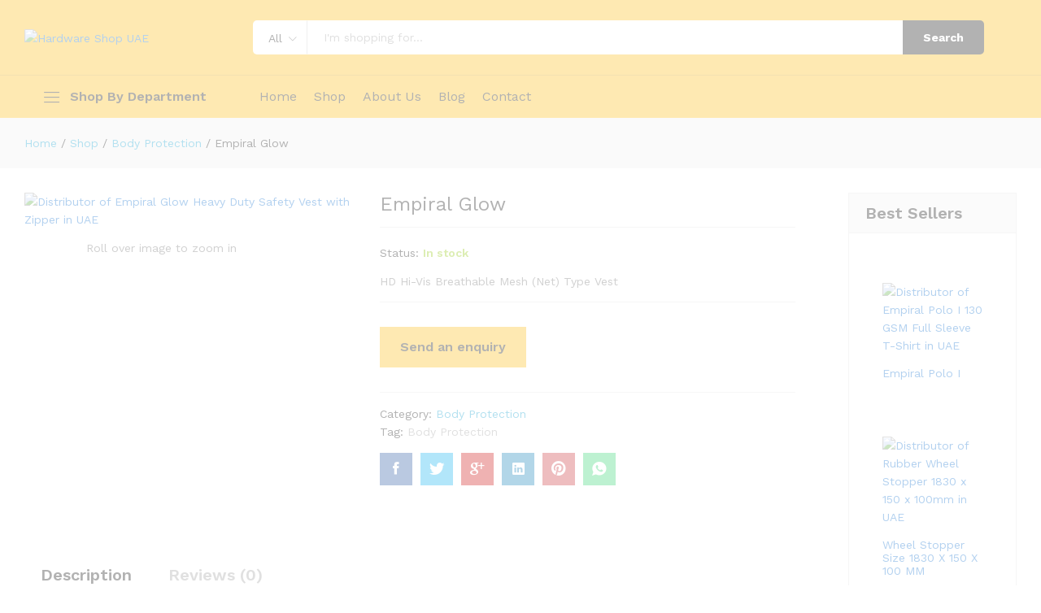

--- FILE ---
content_type: text/html; charset=UTF-8
request_url: https://hardwareshop.ae/empiral-glow/
body_size: 34802
content:
<!DOCTYPE html>
<html lang="en-US" prefix="og: https://ogp.me/ns#">
<head>
    <meta charset="UTF-8">
    <meta name="viewport" content="width=device-width, initial-scale=1">
    <link rel="pingback" href="https://hardwareshop.ae/xmlrpc.php">

		<link rel="preload" href="https://hardwareshop.ae/wp-content/themes/martfury/fonts/linearicons.woff2" as="font" type="font/woff2" crossorigin>
	<link rel="preload" href="https://hardwareshop.ae/wp-content/themes/martfury/fonts/eleganticons.woff2" as="font" type="font/woff2" crossorigin>
	<link rel="preload" href="https://hardwareshop.ae/wp-content/themes/martfury/fonts/ionicons.woff2" as="font" type="font/woff2" crossorigin>
	
<!-- Google Tag Manager for WordPress by gtm4wp.com -->
<script data-cfasync="false" data-pagespeed-no-defer>
	var gtm4wp_datalayer_name = "dataLayer";
	var dataLayer = dataLayer || [];
</script>
<!-- End Google Tag Manager for WordPress by gtm4wp.com -->
<!-- Search Engine Optimization by Rank Math - https://rankmath.com/ -->
<title>Empiral Glow Heavy Duty Safety Vest With Zipper | Hardware Shop</title>
<meta name="description" content="Buy Empiral Glow Heavy Duty Safety Vest with Zipper at Best Price in UAE."/>
<meta name="robots" content="follow, index, max-snippet:-1, max-video-preview:-1, max-image-preview:large"/>
<link rel="canonical" href="https://hardwareshop.ae/empiral-glow/" />
<meta property="og:locale" content="en_US" />
<meta property="og:type" content="product" />
<meta property="og:title" content="Empiral Glow Heavy Duty Safety Vest With Zipper | Hardware Shop" />
<meta property="og:description" content="Buy Empiral Glow Heavy Duty Safety Vest with Zipper at Best Price in UAE." />
<meta property="og:url" content="https://hardwareshop.ae/empiral-glow/" />
<meta property="og:site_name" content="Hardware Shop" />
<meta property="og:updated_time" content="2025-10-24T11:25:07+00:00" />
<meta property="og:image" content="https://hardwareshop.ae/wp-content/uploads/2023/10/Glow.png" />
<meta property="og:image:secure_url" content="https://hardwareshop.ae/wp-content/uploads/2023/10/Glow.png" />
<meta property="og:image:width" content="699" />
<meta property="og:image:height" content="699" />
<meta property="og:image:alt" content="Distributor of Empiral Glow Heavy Duty Safety Vest with Zipper in UAE" />
<meta property="og:image:type" content="image/png" />
<meta property="product:price:currency" content="AED" />
<meta property="product:availability" content="instock" />
<meta name="twitter:card" content="summary_large_image" />
<meta name="twitter:title" content="Empiral Glow Heavy Duty Safety Vest With Zipper | Hardware Shop" />
<meta name="twitter:description" content="Buy Empiral Glow Heavy Duty Safety Vest with Zipper at Best Price in UAE." />
<meta name="twitter:image" content="https://hardwareshop.ae/wp-content/uploads/2023/10/Glow.png" />
<meta name="twitter:label1" content="Price" />
<meta name="twitter:data1" content="&#x62f;.&#x625;0,00" />
<meta name="twitter:label2" content="Availability" />
<meta name="twitter:data2" content="In stock" />
<!-- /Rank Math WordPress SEO plugin -->

<link rel='dns-prefetch' href='//cdnjs.cloudflare.com' />
<link rel='dns-prefetch' href='//www.googletagmanager.com' />
<link rel="alternate" type="application/rss+xml" title="Hardware Shop UAE &raquo; Feed" href="https://hardwareshop.ae/feed/" />
<link rel="alternate" type="application/rss+xml" title="Hardware Shop UAE &raquo; Comments Feed" href="https://hardwareshop.ae/comments/feed/" />
<link rel="alternate" type="application/rss+xml" title="Hardware Shop UAE &raquo; Empiral Glow Comments Feed" href="https://hardwareshop.ae/empiral-glow/feed/" />
<link rel="alternate" title="oEmbed (JSON)" type="application/json+oembed" href="https://hardwareshop.ae/wp-json/oembed/1.0/embed?url=https%3A%2F%2Fhardwareshop.ae%2Fempiral-glow%2F" />
<link rel="alternate" title="oEmbed (XML)" type="text/xml+oembed" href="https://hardwareshop.ae/wp-json/oembed/1.0/embed?url=https%3A%2F%2Fhardwareshop.ae%2Fempiral-glow%2F&#038;format=xml" />
<style id='wp-img-auto-sizes-contain-inline-css' type='text/css'>
img:is([sizes=auto i],[sizes^="auto," i]){contain-intrinsic-size:3000px 1500px}
/*# sourceURL=wp-img-auto-sizes-contain-inline-css */
</style>
<style id='wp-emoji-styles-inline-css' type='text/css'>

	img.wp-smiley, img.emoji {
		display: inline !important;
		border: none !important;
		box-shadow: none !important;
		height: 1em !important;
		width: 1em !important;
		margin: 0 0.07em !important;
		vertical-align: -0.1em !important;
		background: none !important;
		padding: 0 !important;
	}
/*# sourceURL=wp-emoji-styles-inline-css */
</style>
<link rel='stylesheet' id='wp-block-library-css' href='https://hardwareshop.ae/wp-includes/css/dist/block-library/style.min.css?ver=6.9' type='text/css' media='all' />
<style id='wp-block-library-theme-inline-css' type='text/css'>
.wp-block-audio :where(figcaption){color:#555;font-size:13px;text-align:center}.is-dark-theme .wp-block-audio :where(figcaption){color:#ffffffa6}.wp-block-audio{margin:0 0 1em}.wp-block-code{border:1px solid #ccc;border-radius:4px;font-family:Menlo,Consolas,monaco,monospace;padding:.8em 1em}.wp-block-embed :where(figcaption){color:#555;font-size:13px;text-align:center}.is-dark-theme .wp-block-embed :where(figcaption){color:#ffffffa6}.wp-block-embed{margin:0 0 1em}.blocks-gallery-caption{color:#555;font-size:13px;text-align:center}.is-dark-theme .blocks-gallery-caption{color:#ffffffa6}:root :where(.wp-block-image figcaption){color:#555;font-size:13px;text-align:center}.is-dark-theme :root :where(.wp-block-image figcaption){color:#ffffffa6}.wp-block-image{margin:0 0 1em}.wp-block-pullquote{border-bottom:4px solid;border-top:4px solid;color:currentColor;margin-bottom:1.75em}.wp-block-pullquote :where(cite),.wp-block-pullquote :where(footer),.wp-block-pullquote__citation{color:currentColor;font-size:.8125em;font-style:normal;text-transform:uppercase}.wp-block-quote{border-left:.25em solid;margin:0 0 1.75em;padding-left:1em}.wp-block-quote cite,.wp-block-quote footer{color:currentColor;font-size:.8125em;font-style:normal;position:relative}.wp-block-quote:where(.has-text-align-right){border-left:none;border-right:.25em solid;padding-left:0;padding-right:1em}.wp-block-quote:where(.has-text-align-center){border:none;padding-left:0}.wp-block-quote.is-large,.wp-block-quote.is-style-large,.wp-block-quote:where(.is-style-plain){border:none}.wp-block-search .wp-block-search__label{font-weight:700}.wp-block-search__button{border:1px solid #ccc;padding:.375em .625em}:where(.wp-block-group.has-background){padding:1.25em 2.375em}.wp-block-separator.has-css-opacity{opacity:.4}.wp-block-separator{border:none;border-bottom:2px solid;margin-left:auto;margin-right:auto}.wp-block-separator.has-alpha-channel-opacity{opacity:1}.wp-block-separator:not(.is-style-wide):not(.is-style-dots){width:100px}.wp-block-separator.has-background:not(.is-style-dots){border-bottom:none;height:1px}.wp-block-separator.has-background:not(.is-style-wide):not(.is-style-dots){height:2px}.wp-block-table{margin:0 0 1em}.wp-block-table td,.wp-block-table th{word-break:normal}.wp-block-table :where(figcaption){color:#555;font-size:13px;text-align:center}.is-dark-theme .wp-block-table :where(figcaption){color:#ffffffa6}.wp-block-video :where(figcaption){color:#555;font-size:13px;text-align:center}.is-dark-theme .wp-block-video :where(figcaption){color:#ffffffa6}.wp-block-video{margin:0 0 1em}:root :where(.wp-block-template-part.has-background){margin-bottom:0;margin-top:0;padding:1.25em 2.375em}
/*# sourceURL=/wp-includes/css/dist/block-library/theme.min.css */
</style>
<style id='classic-theme-styles-inline-css' type='text/css'>
/*! This file is auto-generated */
.wp-block-button__link{color:#fff;background-color:#32373c;border-radius:9999px;box-shadow:none;text-decoration:none;padding:calc(.667em + 2px) calc(1.333em + 2px);font-size:1.125em}.wp-block-file__button{background:#32373c;color:#fff;text-decoration:none}
/*# sourceURL=/wp-includes/css/classic-themes.min.css */
</style>
<style id='joinchat-button-style-inline-css' type='text/css'>
.wp-block-joinchat-button{border:none!important;text-align:center}.wp-block-joinchat-button figure{display:table;margin:0 auto;padding:0}.wp-block-joinchat-button figcaption{font:normal normal 400 .6em/2em var(--wp--preset--font-family--system-font,sans-serif);margin:0;padding:0}.wp-block-joinchat-button .joinchat-button__qr{background-color:#fff;border:6px solid #25d366;border-radius:30px;box-sizing:content-box;display:block;height:200px;margin:auto;overflow:hidden;padding:10px;width:200px}.wp-block-joinchat-button .joinchat-button__qr canvas,.wp-block-joinchat-button .joinchat-button__qr img{display:block;margin:auto}.wp-block-joinchat-button .joinchat-button__link{align-items:center;background-color:#25d366;border:6px solid #25d366;border-radius:30px;display:inline-flex;flex-flow:row nowrap;justify-content:center;line-height:1.25em;margin:0 auto;text-decoration:none}.wp-block-joinchat-button .joinchat-button__link:before{background:transparent var(--joinchat-ico) no-repeat center;background-size:100%;content:"";display:block;height:1.5em;margin:-.75em .75em -.75em 0;width:1.5em}.wp-block-joinchat-button figure+.joinchat-button__link{margin-top:10px}@media (orientation:landscape)and (min-height:481px),(orientation:portrait)and (min-width:481px){.wp-block-joinchat-button.joinchat-button--qr-only figure+.joinchat-button__link{display:none}}@media (max-width:480px),(orientation:landscape)and (max-height:480px){.wp-block-joinchat-button figure{display:none}}

/*# sourceURL=https://hardwareshop.ae/wp-content/plugins/creame-whatsapp-me/gutenberg/build/style-index.css */
</style>
<style id='global-styles-inline-css' type='text/css'>
:root{--wp--preset--aspect-ratio--square: 1;--wp--preset--aspect-ratio--4-3: 4/3;--wp--preset--aspect-ratio--3-4: 3/4;--wp--preset--aspect-ratio--3-2: 3/2;--wp--preset--aspect-ratio--2-3: 2/3;--wp--preset--aspect-ratio--16-9: 16/9;--wp--preset--aspect-ratio--9-16: 9/16;--wp--preset--color--black: #000000;--wp--preset--color--cyan-bluish-gray: #abb8c3;--wp--preset--color--white: #ffffff;--wp--preset--color--pale-pink: #f78da7;--wp--preset--color--vivid-red: #cf2e2e;--wp--preset--color--luminous-vivid-orange: #ff6900;--wp--preset--color--luminous-vivid-amber: #fcb900;--wp--preset--color--light-green-cyan: #7bdcb5;--wp--preset--color--vivid-green-cyan: #00d084;--wp--preset--color--pale-cyan-blue: #8ed1fc;--wp--preset--color--vivid-cyan-blue: #0693e3;--wp--preset--color--vivid-purple: #9b51e0;--wp--preset--gradient--vivid-cyan-blue-to-vivid-purple: linear-gradient(135deg,rgb(6,147,227) 0%,rgb(155,81,224) 100%);--wp--preset--gradient--light-green-cyan-to-vivid-green-cyan: linear-gradient(135deg,rgb(122,220,180) 0%,rgb(0,208,130) 100%);--wp--preset--gradient--luminous-vivid-amber-to-luminous-vivid-orange: linear-gradient(135deg,rgb(252,185,0) 0%,rgb(255,105,0) 100%);--wp--preset--gradient--luminous-vivid-orange-to-vivid-red: linear-gradient(135deg,rgb(255,105,0) 0%,rgb(207,46,46) 100%);--wp--preset--gradient--very-light-gray-to-cyan-bluish-gray: linear-gradient(135deg,rgb(238,238,238) 0%,rgb(169,184,195) 100%);--wp--preset--gradient--cool-to-warm-spectrum: linear-gradient(135deg,rgb(74,234,220) 0%,rgb(151,120,209) 20%,rgb(207,42,186) 40%,rgb(238,44,130) 60%,rgb(251,105,98) 80%,rgb(254,248,76) 100%);--wp--preset--gradient--blush-light-purple: linear-gradient(135deg,rgb(255,206,236) 0%,rgb(152,150,240) 100%);--wp--preset--gradient--blush-bordeaux: linear-gradient(135deg,rgb(254,205,165) 0%,rgb(254,45,45) 50%,rgb(107,0,62) 100%);--wp--preset--gradient--luminous-dusk: linear-gradient(135deg,rgb(255,203,112) 0%,rgb(199,81,192) 50%,rgb(65,88,208) 100%);--wp--preset--gradient--pale-ocean: linear-gradient(135deg,rgb(255,245,203) 0%,rgb(182,227,212) 50%,rgb(51,167,181) 100%);--wp--preset--gradient--electric-grass: linear-gradient(135deg,rgb(202,248,128) 0%,rgb(113,206,126) 100%);--wp--preset--gradient--midnight: linear-gradient(135deg,rgb(2,3,129) 0%,rgb(40,116,252) 100%);--wp--preset--font-size--small: 13px;--wp--preset--font-size--medium: 20px;--wp--preset--font-size--large: 36px;--wp--preset--font-size--x-large: 42px;--wp--preset--spacing--20: 0.44rem;--wp--preset--spacing--30: 0.67rem;--wp--preset--spacing--40: 1rem;--wp--preset--spacing--50: 1.5rem;--wp--preset--spacing--60: 2.25rem;--wp--preset--spacing--70: 3.38rem;--wp--preset--spacing--80: 5.06rem;--wp--preset--shadow--natural: 6px 6px 9px rgba(0, 0, 0, 0.2);--wp--preset--shadow--deep: 12px 12px 50px rgba(0, 0, 0, 0.4);--wp--preset--shadow--sharp: 6px 6px 0px rgba(0, 0, 0, 0.2);--wp--preset--shadow--outlined: 6px 6px 0px -3px rgb(255, 255, 255), 6px 6px rgb(0, 0, 0);--wp--preset--shadow--crisp: 6px 6px 0px rgb(0, 0, 0);}:where(.is-layout-flex){gap: 0.5em;}:where(.is-layout-grid){gap: 0.5em;}body .is-layout-flex{display: flex;}.is-layout-flex{flex-wrap: wrap;align-items: center;}.is-layout-flex > :is(*, div){margin: 0;}body .is-layout-grid{display: grid;}.is-layout-grid > :is(*, div){margin: 0;}:where(.wp-block-columns.is-layout-flex){gap: 2em;}:where(.wp-block-columns.is-layout-grid){gap: 2em;}:where(.wp-block-post-template.is-layout-flex){gap: 1.25em;}:where(.wp-block-post-template.is-layout-grid){gap: 1.25em;}.has-black-color{color: var(--wp--preset--color--black) !important;}.has-cyan-bluish-gray-color{color: var(--wp--preset--color--cyan-bluish-gray) !important;}.has-white-color{color: var(--wp--preset--color--white) !important;}.has-pale-pink-color{color: var(--wp--preset--color--pale-pink) !important;}.has-vivid-red-color{color: var(--wp--preset--color--vivid-red) !important;}.has-luminous-vivid-orange-color{color: var(--wp--preset--color--luminous-vivid-orange) !important;}.has-luminous-vivid-amber-color{color: var(--wp--preset--color--luminous-vivid-amber) !important;}.has-light-green-cyan-color{color: var(--wp--preset--color--light-green-cyan) !important;}.has-vivid-green-cyan-color{color: var(--wp--preset--color--vivid-green-cyan) !important;}.has-pale-cyan-blue-color{color: var(--wp--preset--color--pale-cyan-blue) !important;}.has-vivid-cyan-blue-color{color: var(--wp--preset--color--vivid-cyan-blue) !important;}.has-vivid-purple-color{color: var(--wp--preset--color--vivid-purple) !important;}.has-black-background-color{background-color: var(--wp--preset--color--black) !important;}.has-cyan-bluish-gray-background-color{background-color: var(--wp--preset--color--cyan-bluish-gray) !important;}.has-white-background-color{background-color: var(--wp--preset--color--white) !important;}.has-pale-pink-background-color{background-color: var(--wp--preset--color--pale-pink) !important;}.has-vivid-red-background-color{background-color: var(--wp--preset--color--vivid-red) !important;}.has-luminous-vivid-orange-background-color{background-color: var(--wp--preset--color--luminous-vivid-orange) !important;}.has-luminous-vivid-amber-background-color{background-color: var(--wp--preset--color--luminous-vivid-amber) !important;}.has-light-green-cyan-background-color{background-color: var(--wp--preset--color--light-green-cyan) !important;}.has-vivid-green-cyan-background-color{background-color: var(--wp--preset--color--vivid-green-cyan) !important;}.has-pale-cyan-blue-background-color{background-color: var(--wp--preset--color--pale-cyan-blue) !important;}.has-vivid-cyan-blue-background-color{background-color: var(--wp--preset--color--vivid-cyan-blue) !important;}.has-vivid-purple-background-color{background-color: var(--wp--preset--color--vivid-purple) !important;}.has-black-border-color{border-color: var(--wp--preset--color--black) !important;}.has-cyan-bluish-gray-border-color{border-color: var(--wp--preset--color--cyan-bluish-gray) !important;}.has-white-border-color{border-color: var(--wp--preset--color--white) !important;}.has-pale-pink-border-color{border-color: var(--wp--preset--color--pale-pink) !important;}.has-vivid-red-border-color{border-color: var(--wp--preset--color--vivid-red) !important;}.has-luminous-vivid-orange-border-color{border-color: var(--wp--preset--color--luminous-vivid-orange) !important;}.has-luminous-vivid-amber-border-color{border-color: var(--wp--preset--color--luminous-vivid-amber) !important;}.has-light-green-cyan-border-color{border-color: var(--wp--preset--color--light-green-cyan) !important;}.has-vivid-green-cyan-border-color{border-color: var(--wp--preset--color--vivid-green-cyan) !important;}.has-pale-cyan-blue-border-color{border-color: var(--wp--preset--color--pale-cyan-blue) !important;}.has-vivid-cyan-blue-border-color{border-color: var(--wp--preset--color--vivid-cyan-blue) !important;}.has-vivid-purple-border-color{border-color: var(--wp--preset--color--vivid-purple) !important;}.has-vivid-cyan-blue-to-vivid-purple-gradient-background{background: var(--wp--preset--gradient--vivid-cyan-blue-to-vivid-purple) !important;}.has-light-green-cyan-to-vivid-green-cyan-gradient-background{background: var(--wp--preset--gradient--light-green-cyan-to-vivid-green-cyan) !important;}.has-luminous-vivid-amber-to-luminous-vivid-orange-gradient-background{background: var(--wp--preset--gradient--luminous-vivid-amber-to-luminous-vivid-orange) !important;}.has-luminous-vivid-orange-to-vivid-red-gradient-background{background: var(--wp--preset--gradient--luminous-vivid-orange-to-vivid-red) !important;}.has-very-light-gray-to-cyan-bluish-gray-gradient-background{background: var(--wp--preset--gradient--very-light-gray-to-cyan-bluish-gray) !important;}.has-cool-to-warm-spectrum-gradient-background{background: var(--wp--preset--gradient--cool-to-warm-spectrum) !important;}.has-blush-light-purple-gradient-background{background: var(--wp--preset--gradient--blush-light-purple) !important;}.has-blush-bordeaux-gradient-background{background: var(--wp--preset--gradient--blush-bordeaux) !important;}.has-luminous-dusk-gradient-background{background: var(--wp--preset--gradient--luminous-dusk) !important;}.has-pale-ocean-gradient-background{background: var(--wp--preset--gradient--pale-ocean) !important;}.has-electric-grass-gradient-background{background: var(--wp--preset--gradient--electric-grass) !important;}.has-midnight-gradient-background{background: var(--wp--preset--gradient--midnight) !important;}.has-small-font-size{font-size: var(--wp--preset--font-size--small) !important;}.has-medium-font-size{font-size: var(--wp--preset--font-size--medium) !important;}.has-large-font-size{font-size: var(--wp--preset--font-size--large) !important;}.has-x-large-font-size{font-size: var(--wp--preset--font-size--x-large) !important;}
:where(.wp-block-post-template.is-layout-flex){gap: 1.25em;}:where(.wp-block-post-template.is-layout-grid){gap: 1.25em;}
:where(.wp-block-term-template.is-layout-flex){gap: 1.25em;}:where(.wp-block-term-template.is-layout-grid){gap: 1.25em;}
:where(.wp-block-columns.is-layout-flex){gap: 2em;}:where(.wp-block-columns.is-layout-grid){gap: 2em;}
:root :where(.wp-block-pullquote){font-size: 1.5em;line-height: 1.6;}
/*# sourceURL=global-styles-inline-css */
</style>
<link rel='stylesheet' id='contact-form-7-css' href='https://hardwareshop.ae/wp-content/plugins/contact-form-7/includes/css/styles.css?ver=6.1.4' type='text/css' media='all' />
<link rel='stylesheet' id='woocommerce-general-css' href='https://hardwareshop.ae/wp-content/plugins/woocommerce/assets/css/woocommerce.css?ver=10.4.3' type='text/css' media='all' />
<style id='woocommerce-inline-inline-css' type='text/css'>
.woocommerce form .form-row .required { visibility: visible; }
/*# sourceURL=woocommerce-inline-inline-css */
</style>
<link rel='stylesheet' id='photoswipe-css-css' href='https://cdnjs.cloudflare.com/ajax/libs/photoswipe/5.3.6/photoswipe.min.css?ver=5.3.6' type='text/css' media='all' />
<link rel='stylesheet' id='photoswipe-css' href='https://hardwareshop.ae/wp-content/plugins/woocommerce/assets/css/photoswipe/photoswipe.min.css?ver=10.4.3' type='text/css' media='all' />
<link rel='stylesheet' id='photoswipe-default-skin-css' href='https://hardwareshop.ae/wp-content/plugins/woocommerce/assets/css/photoswipe/default-skin/default-skin.min.css?ver=10.4.3' type='text/css' media='all' />
<link rel='stylesheet' id='martfury-fonts-css' href='https://fonts.googleapis.com/css?family=Work+Sans%3A300%2C400%2C500%2C600%2C700%7CLibre+Baskerville%3A400%2C700&#038;subset=latin%2Clatin-ext&#038;ver=20170801' type='text/css' media='all' />
<link rel='stylesheet' id='linearicons-css' href='https://hardwareshop.ae/wp-content/themes/martfury/css/linearicons.min.css?ver=1.0.0' type='text/css' media='all' />
<link rel='stylesheet' id='ionicons-css' href='https://hardwareshop.ae/wp-content/themes/martfury/css/ionicons.min.css?ver=2.0.0' type='text/css' media='all' />
<link rel='stylesheet' id='eleganticons-css' href='https://hardwareshop.ae/wp-content/themes/martfury/css/eleganticons.min.css?ver=1.0.0' type='text/css' media='all' />
<link rel='stylesheet' id='font-awesome-css' href='https://hardwareshop.ae/wp-content/plugins/elementor/assets/lib/font-awesome/css/font-awesome.min.css?ver=4.7.0' type='text/css' media='all' />
<link rel='stylesheet' id='bootstrap-css' href='https://hardwareshop.ae/wp-content/themes/martfury/css/bootstrap.min.css?ver=3.3.7' type='text/css' media='all' />
<link rel='stylesheet' id='martfury-css' href='https://hardwareshop.ae/wp-content/themes/martfury/style.css?ver=20221123' type='text/css' media='all' />
<link rel='stylesheet' id='tawc-deals-css' href='https://hardwareshop.ae/wp-content/plugins/woocommerce-deals/assets/css/tawc-deals.css?ver=1.0.0' type='text/css' media='all' />
<link rel='stylesheet' id='martfury-product-bought-together-css' href='https://hardwareshop.ae/wp-content/themes/martfury/inc/modules/product-bought-together/assets/product-bought-together.css?ver=1.0.0' type='text/css' media='all' />
<script type="text/template" id="tmpl-variation-template">
	<div class="woocommerce-variation-description">{{{ data.variation.variation_description }}}</div>
	<div class="woocommerce-variation-price">{{{ data.variation.price_html }}}</div>
	<div class="woocommerce-variation-availability">{{{ data.variation.availability_html }}}</div>
</script>
<script type="text/template" id="tmpl-unavailable-variation-template">
	<p role="alert">Sorry, this product is unavailable. Please choose a different combination.</p>
</script>
<script type="text/javascript" src="https://hardwareshop.ae/wp-includes/js/jquery/jquery.min.js?ver=3.7.1" id="jquery-core-js"></script>
<script type="text/javascript" src="https://hardwareshop.ae/wp-includes/js/jquery/jquery-migrate.min.js?ver=3.4.1" id="jquery-migrate-js"></script>
<script type="text/javascript" src="https://hardwareshop.ae/wp-content/plugins/woocommerce/assets/js/jquery-blockui/jquery.blockUI.min.js?ver=2.7.0-wc.10.4.3" id="wc-jquery-blockui-js" defer="defer" data-wp-strategy="defer"></script>
<script type="text/javascript" id="wc-add-to-cart-js-extra">
/* <![CDATA[ */
var wc_add_to_cart_params = {"ajax_url":"/wp-admin/admin-ajax.php","wc_ajax_url":"/?wc-ajax=%%endpoint%%","i18n_view_cart":"View cart","cart_url":"https://hardwareshop.ae","is_cart":"","cart_redirect_after_add":"no"};
//# sourceURL=wc-add-to-cart-js-extra
/* ]]> */
</script>
<script type="text/javascript" src="https://hardwareshop.ae/wp-content/plugins/woocommerce/assets/js/frontend/add-to-cart.min.js?ver=10.4.3" id="wc-add-to-cart-js" defer="defer" data-wp-strategy="defer"></script>
<script type="text/javascript" src="https://hardwareshop.ae/wp-content/plugins/woocommerce/assets/js/zoom/jquery.zoom.min.js?ver=1.7.21-wc.10.4.3" id="wc-zoom-js" defer="defer" data-wp-strategy="defer"></script>
<script type="text/javascript" src="https://hardwareshop.ae/wp-content/plugins/woocommerce/assets/js/flexslider/jquery.flexslider.min.js?ver=2.7.2-wc.10.4.3" id="wc-flexslider-js" defer="defer" data-wp-strategy="defer"></script>
<script type="text/javascript" id="wc-single-product-js-extra">
/* <![CDATA[ */
var wc_single_product_params = {"i18n_required_rating_text":"Please select a rating","i18n_rating_options":["1 of 5 stars","2 of 5 stars","3 of 5 stars","4 of 5 stars","5 of 5 stars"],"i18n_product_gallery_trigger_text":"View full-screen image gallery","review_rating_required":"yes","flexslider":{"rtl":false,"animation":"slide","smoothHeight":true,"directionNav":false,"controlNav":"thumbnails","slideshow":false,"animationSpeed":500,"animationLoop":false,"allowOneSlide":false},"zoom_enabled":"1","zoom_options":[],"photoswipe_enabled":"","photoswipe_options":{"shareEl":false,"closeOnScroll":false,"history":false,"hideAnimationDuration":0,"showAnimationDuration":0},"flexslider_enabled":"1"};
//# sourceURL=wc-single-product-js-extra
/* ]]> */
</script>
<script type="text/javascript" src="https://hardwareshop.ae/wp-content/plugins/woocommerce/assets/js/frontend/single-product.min.js?ver=10.4.3" id="wc-single-product-js" defer="defer" data-wp-strategy="defer"></script>
<script type="text/javascript" src="https://hardwareshop.ae/wp-content/plugins/woocommerce/assets/js/js-cookie/js.cookie.min.js?ver=2.1.4-wc.10.4.3" id="wc-js-cookie-js" defer="defer" data-wp-strategy="defer"></script>
<script type="text/javascript" id="woocommerce-js-extra">
/* <![CDATA[ */
var woocommerce_params = {"ajax_url":"/wp-admin/admin-ajax.php","wc_ajax_url":"/?wc-ajax=%%endpoint%%","i18n_password_show":"Show password","i18n_password_hide":"Hide password"};
//# sourceURL=woocommerce-js-extra
/* ]]> */
</script>
<script type="text/javascript" src="https://hardwareshop.ae/wp-content/plugins/woocommerce/assets/js/frontend/woocommerce.min.js?ver=10.4.3" id="woocommerce-js" defer="defer" data-wp-strategy="defer"></script>
<script type="text/javascript" src="https://hardwareshop.ae/wp-includes/js/underscore.min.js?ver=1.13.7" id="underscore-js"></script>
<script type="text/javascript" id="wp-util-js-extra">
/* <![CDATA[ */
var _wpUtilSettings = {"ajax":{"url":"/wp-admin/admin-ajax.php"}};
//# sourceURL=wp-util-js-extra
/* ]]> */
</script>
<script type="text/javascript" src="https://hardwareshop.ae/wp-includes/js/wp-util.min.js?ver=6.9" id="wp-util-js"></script>
<script type="text/javascript" id="wc-add-to-cart-variation-js-extra">
/* <![CDATA[ */
var wc_add_to_cart_variation_params = {"wc_ajax_url":"/?wc-ajax=%%endpoint%%","i18n_no_matching_variations_text":"Sorry, no products matched your selection. Please choose a different combination.","i18n_make_a_selection_text":"Please select some product options before adding this product to your cart.","i18n_unavailable_text":"Sorry, this product is unavailable. Please choose a different combination.","i18n_reset_alert_text":"Your selection has been reset. Please select some product options before adding this product to your cart."};
//# sourceURL=wc-add-to-cart-variation-js-extra
/* ]]> */
</script>
<script type="text/javascript" src="https://hardwareshop.ae/wp-content/plugins/woocommerce/assets/js/frontend/add-to-cart-variation.min.js?ver=10.4.3" id="wc-add-to-cart-variation-js" defer="defer" data-wp-strategy="defer"></script>
<script type="text/javascript" src="https://hardwareshop.ae/wp-content/themes/martfury/js/plugins/waypoints.min.js?ver=2.0.2" id="waypoints-js"></script>
<script type="text/javascript" id="martfury-product-bought-together-js-extra">
/* <![CDATA[ */
var martfuryPbt = {"currency_pos":"left","currency_symbol":"\u062f.\u0625","thousand_sep":".","decimal_sep":",","price_decimals":"2","check_all":"no","pbt_alert":"Please select a purchasable variation for [name] before adding this product to the cart.","pbt_alert_multiple":"Please select a purchasable variation for the selected variable products before adding them to the cart."};
//# sourceURL=martfury-product-bought-together-js-extra
/* ]]> */
</script>
<script type="text/javascript" src="https://hardwareshop.ae/wp-content/themes/martfury/inc/modules/product-bought-together/assets/product-bought-together.js?ver=1.0.0" id="martfury-product-bought-together-js"></script>
<script type="text/javascript" id="wc-cart-fragments-js-extra">
/* <![CDATA[ */
var wc_cart_fragments_params = {"ajax_url":"/wp-admin/admin-ajax.php","wc_ajax_url":"/?wc-ajax=%%endpoint%%","cart_hash_key":"wc_cart_hash_407a504ded6c608aed79c59e9b6bb2d9","fragment_name":"wc_fragments_407a504ded6c608aed79c59e9b6bb2d9","request_timeout":"5000"};
//# sourceURL=wc-cart-fragments-js-extra
/* ]]> */
</script>
<script type="text/javascript" src="https://hardwareshop.ae/wp-content/plugins/woocommerce/assets/js/frontend/cart-fragments.min.js?ver=10.4.3" id="wc-cart-fragments-js" defer="defer" data-wp-strategy="defer"></script>

<!-- Google tag (gtag.js) snippet added by Site Kit -->
<!-- Google Analytics snippet added by Site Kit -->
<script type="text/javascript" src="https://www.googletagmanager.com/gtag/js?id=GT-KFHL4Q3" id="google_gtagjs-js" async></script>
<script type="text/javascript" id="google_gtagjs-js-after">
/* <![CDATA[ */
window.dataLayer = window.dataLayer || [];function gtag(){dataLayer.push(arguments);}
gtag("set","linker",{"domains":["hardwareshop.ae"]});
gtag("js", new Date());
gtag("set", "developer_id.dZTNiMT", true);
gtag("config", "GT-KFHL4Q3", {"googlesitekit_post_type":"product"});
//# sourceURL=google_gtagjs-js-after
/* ]]> */
</script>
<link rel="https://api.w.org/" href="https://hardwareshop.ae/wp-json/" /><link rel="alternate" title="JSON" type="application/json" href="https://hardwareshop.ae/wp-json/wp/v2/product/4702" /><link rel="EditURI" type="application/rsd+xml" title="RSD" href="https://hardwareshop.ae/xmlrpc.php?rsd" />
<meta name="generator" content="WordPress 6.9" />
<link rel='shortlink' href='https://hardwareshop.ae/?p=4702' />
<meta name="generator" content="Site Kit by Google 1.171.0" />
<!-- Google Tag Manager for WordPress by gtm4wp.com -->
<!-- GTM Container placement set to automatic -->
<script data-cfasync="false" data-pagespeed-no-defer>
	var dataLayer_content = {"pagePostType":"product","pagePostType2":"single-product","pagePostAuthor":"hardwareshop"};
	dataLayer.push( dataLayer_content );
</script>
<script data-cfasync="false" data-pagespeed-no-defer>
(function(w,d,s,l,i){w[l]=w[l]||[];w[l].push({'gtm.start':
new Date().getTime(),event:'gtm.js'});var f=d.getElementsByTagName(s)[0],
j=d.createElement(s),dl=l!='dataLayer'?'&l='+l:'';j.async=true;j.src=
'//www.googletagmanager.com/gtm.js?id='+i+dl;f.parentNode.insertBefore(j,f);
})(window,document,'script','dataLayer','GTM-PNPMV7RV');
</script>
<!-- End Google Tag Manager for WordPress by gtm4wp.com --><link rel="llms-sitemap" href="https://hardwareshop.ae/llms.txt" />
	<noscript><style>.woocommerce-product-gallery{ opacity: 1 !important; }</style></noscript>
	<meta name="generator" content="Elementor 3.34.4; features: additional_custom_breakpoints; settings: css_print_method-external, google_font-enabled, font_display-swap">
<style type="text/css">.recentcomments a{display:inline !important;padding:0 !important;margin:0 !important;}</style>			<style>
				.e-con.e-parent:nth-of-type(n+4):not(.e-lazyloaded):not(.e-no-lazyload),
				.e-con.e-parent:nth-of-type(n+4):not(.e-lazyloaded):not(.e-no-lazyload) * {
					background-image: none !important;
				}
				@media screen and (max-height: 1024px) {
					.e-con.e-parent:nth-of-type(n+3):not(.e-lazyloaded):not(.e-no-lazyload),
					.e-con.e-parent:nth-of-type(n+3):not(.e-lazyloaded):not(.e-no-lazyload) * {
						background-image: none !important;
					}
				}
				@media screen and (max-height: 640px) {
					.e-con.e-parent:nth-of-type(n+2):not(.e-lazyloaded):not(.e-no-lazyload),
					.e-con.e-parent:nth-of-type(n+2):not(.e-lazyloaded):not(.e-no-lazyload) * {
						background-image: none !important;
					}
				}
			</style>
			<meta name="generator" content="Powered by Slider Revolution 6.6.16 - responsive, Mobile-Friendly Slider Plugin for WordPress with comfortable drag and drop interface." />
<link rel="icon" href="https://hardwareshop.ae/wp-content/uploads/2023/10/Hardware-Shop-Site-Icon-100x100.png" sizes="32x32" />
<link rel="icon" href="https://hardwareshop.ae/wp-content/uploads/2023/10/Hardware-Shop-Site-Icon.png" sizes="192x192" />
<link rel="apple-touch-icon" href="https://hardwareshop.ae/wp-content/uploads/2023/10/Hardware-Shop-Site-Icon.png" />
<meta name="msapplication-TileImage" content="https://hardwareshop.ae/wp-content/uploads/2023/10/Hardware-Shop-Site-Icon.png" />
<script>function setREVStartSize(e){
			//window.requestAnimationFrame(function() {
				window.RSIW = window.RSIW===undefined ? window.innerWidth : window.RSIW;
				window.RSIH = window.RSIH===undefined ? window.innerHeight : window.RSIH;
				try {
					var pw = document.getElementById(e.c).parentNode.offsetWidth,
						newh;
					pw = pw===0 || isNaN(pw) || (e.l=="fullwidth" || e.layout=="fullwidth") ? window.RSIW : pw;
					e.tabw = e.tabw===undefined ? 0 : parseInt(e.tabw);
					e.thumbw = e.thumbw===undefined ? 0 : parseInt(e.thumbw);
					e.tabh = e.tabh===undefined ? 0 : parseInt(e.tabh);
					e.thumbh = e.thumbh===undefined ? 0 : parseInt(e.thumbh);
					e.tabhide = e.tabhide===undefined ? 0 : parseInt(e.tabhide);
					e.thumbhide = e.thumbhide===undefined ? 0 : parseInt(e.thumbhide);
					e.mh = e.mh===undefined || e.mh=="" || e.mh==="auto" ? 0 : parseInt(e.mh,0);
					if(e.layout==="fullscreen" || e.l==="fullscreen")
						newh = Math.max(e.mh,window.RSIH);
					else{
						e.gw = Array.isArray(e.gw) ? e.gw : [e.gw];
						for (var i in e.rl) if (e.gw[i]===undefined || e.gw[i]===0) e.gw[i] = e.gw[i-1];
						e.gh = e.el===undefined || e.el==="" || (Array.isArray(e.el) && e.el.length==0)? e.gh : e.el;
						e.gh = Array.isArray(e.gh) ? e.gh : [e.gh];
						for (var i in e.rl) if (e.gh[i]===undefined || e.gh[i]===0) e.gh[i] = e.gh[i-1];
											
						var nl = new Array(e.rl.length),
							ix = 0,
							sl;
						e.tabw = e.tabhide>=pw ? 0 : e.tabw;
						e.thumbw = e.thumbhide>=pw ? 0 : e.thumbw;
						e.tabh = e.tabhide>=pw ? 0 : e.tabh;
						e.thumbh = e.thumbhide>=pw ? 0 : e.thumbh;
						for (var i in e.rl) nl[i] = e.rl[i]<window.RSIW ? 0 : e.rl[i];
						sl = nl[0];
						for (var i in nl) if (sl>nl[i] && nl[i]>0) { sl = nl[i]; ix=i;}
						var m = pw>(e.gw[ix]+e.tabw+e.thumbw) ? 1 : (pw-(e.tabw+e.thumbw)) / (e.gw[ix]);
						newh =  (e.gh[ix] * m) + (e.tabh + e.thumbh);
					}
					var el = document.getElementById(e.c);
					if (el!==null && el) el.style.height = newh+"px";
					el = document.getElementById(e.c+"_wrapper");
					if (el!==null && el) {
						el.style.height = newh+"px";
						el.style.display = "block";
					}
				} catch(e){
					console.log("Failure at Presize of Slider:" + e)
				}
			//});
		  };</script>
		<style type="text/css" id="wp-custom-css">
			.header-layout-3 .site-header .header-bar {    background-color: transparent;}		</style>
		<style id="kirki-inline-styles">/* vietnamese */
@font-face {
  font-family: 'Work Sans';
  font-style: normal;
  font-weight: 400;
  font-display: swap;
  src: url(https://hardwareshop.ae/wp-content/fonts/work-sans/QGYsz_wNahGAdqQ43Rh_c6Dpp_k.woff2) format('woff2');
  unicode-range: U+0102-0103, U+0110-0111, U+0128-0129, U+0168-0169, U+01A0-01A1, U+01AF-01B0, U+0300-0301, U+0303-0304, U+0308-0309, U+0323, U+0329, U+1EA0-1EF9, U+20AB;
}
/* latin-ext */
@font-face {
  font-family: 'Work Sans';
  font-style: normal;
  font-weight: 400;
  font-display: swap;
  src: url(https://hardwareshop.ae/wp-content/fonts/work-sans/QGYsz_wNahGAdqQ43Rh_cqDpp_k.woff2) format('woff2');
  unicode-range: U+0100-02BA, U+02BD-02C5, U+02C7-02CC, U+02CE-02D7, U+02DD-02FF, U+0304, U+0308, U+0329, U+1D00-1DBF, U+1E00-1E9F, U+1EF2-1EFF, U+2020, U+20A0-20AB, U+20AD-20C0, U+2113, U+2C60-2C7F, U+A720-A7FF;
}
/* latin */
@font-face {
  font-family: 'Work Sans';
  font-style: normal;
  font-weight: 400;
  font-display: swap;
  src: url(https://hardwareshop.ae/wp-content/fonts/work-sans/QGYsz_wNahGAdqQ43Rh_fKDp.woff2) format('woff2');
  unicode-range: U+0000-00FF, U+0131, U+0152-0153, U+02BB-02BC, U+02C6, U+02DA, U+02DC, U+0304, U+0308, U+0329, U+2000-206F, U+20AC, U+2122, U+2191, U+2193, U+2212, U+2215, U+FEFF, U+FFFD;
}
/* vietnamese */
@font-face {
  font-family: 'Work Sans';
  font-style: normal;
  font-weight: 600;
  font-display: swap;
  src: url(https://hardwareshop.ae/wp-content/fonts/work-sans/QGYsz_wNahGAdqQ43Rh_c6Dpp_k.woff2) format('woff2');
  unicode-range: U+0102-0103, U+0110-0111, U+0128-0129, U+0168-0169, U+01A0-01A1, U+01AF-01B0, U+0300-0301, U+0303-0304, U+0308-0309, U+0323, U+0329, U+1EA0-1EF9, U+20AB;
}
/* latin-ext */
@font-face {
  font-family: 'Work Sans';
  font-style: normal;
  font-weight: 600;
  font-display: swap;
  src: url(https://hardwareshop.ae/wp-content/fonts/work-sans/QGYsz_wNahGAdqQ43Rh_cqDpp_k.woff2) format('woff2');
  unicode-range: U+0100-02BA, U+02BD-02C5, U+02C7-02CC, U+02CE-02D7, U+02DD-02FF, U+0304, U+0308, U+0329, U+1D00-1DBF, U+1E00-1E9F, U+1EF2-1EFF, U+2020, U+20A0-20AB, U+20AD-20C0, U+2113, U+2C60-2C7F, U+A720-A7FF;
}
/* latin */
@font-face {
  font-family: 'Work Sans';
  font-style: normal;
  font-weight: 600;
  font-display: swap;
  src: url(https://hardwareshop.ae/wp-content/fonts/work-sans/QGYsz_wNahGAdqQ43Rh_fKDp.woff2) format('woff2');
  unicode-range: U+0000-00FF, U+0131, U+0152-0153, U+02BB-02BC, U+02C6, U+02DA, U+02DC, U+0304, U+0308, U+0329, U+2000-206F, U+20AC, U+2122, U+2191, U+2193, U+2212, U+2215, U+FEFF, U+FFFD;
}
/* vietnamese */
@font-face {
  font-family: 'Work Sans';
  font-style: normal;
  font-weight: 700;
  font-display: swap;
  src: url(https://hardwareshop.ae/wp-content/fonts/work-sans/QGYsz_wNahGAdqQ43Rh_c6Dpp_k.woff2) format('woff2');
  unicode-range: U+0102-0103, U+0110-0111, U+0128-0129, U+0168-0169, U+01A0-01A1, U+01AF-01B0, U+0300-0301, U+0303-0304, U+0308-0309, U+0323, U+0329, U+1EA0-1EF9, U+20AB;
}
/* latin-ext */
@font-face {
  font-family: 'Work Sans';
  font-style: normal;
  font-weight: 700;
  font-display: swap;
  src: url(https://hardwareshop.ae/wp-content/fonts/work-sans/QGYsz_wNahGAdqQ43Rh_cqDpp_k.woff2) format('woff2');
  unicode-range: U+0100-02BA, U+02BD-02C5, U+02C7-02CC, U+02CE-02D7, U+02DD-02FF, U+0304, U+0308, U+0329, U+1D00-1DBF, U+1E00-1E9F, U+1EF2-1EFF, U+2020, U+20A0-20AB, U+20AD-20C0, U+2113, U+2C60-2C7F, U+A720-A7FF;
}
/* latin */
@font-face {
  font-family: 'Work Sans';
  font-style: normal;
  font-weight: 700;
  font-display: swap;
  src: url(https://hardwareshop.ae/wp-content/fonts/work-sans/QGYsz_wNahGAdqQ43Rh_fKDp.woff2) format('woff2');
  unicode-range: U+0000-00FF, U+0131, U+0152-0153, U+02BB-02BC, U+02C6, U+02DA, U+02DC, U+0304, U+0308, U+0329, U+2000-206F, U+20AC, U+2122, U+2191, U+2193, U+2212, U+2215, U+FEFF, U+FFFD;
}/* vietnamese */
@font-face {
  font-family: 'Work Sans';
  font-style: normal;
  font-weight: 400;
  font-display: swap;
  src: url(https://hardwareshop.ae/wp-content/fonts/work-sans/QGYsz_wNahGAdqQ43Rh_c6Dpp_k.woff2) format('woff2');
  unicode-range: U+0102-0103, U+0110-0111, U+0128-0129, U+0168-0169, U+01A0-01A1, U+01AF-01B0, U+0300-0301, U+0303-0304, U+0308-0309, U+0323, U+0329, U+1EA0-1EF9, U+20AB;
}
/* latin-ext */
@font-face {
  font-family: 'Work Sans';
  font-style: normal;
  font-weight: 400;
  font-display: swap;
  src: url(https://hardwareshop.ae/wp-content/fonts/work-sans/QGYsz_wNahGAdqQ43Rh_cqDpp_k.woff2) format('woff2');
  unicode-range: U+0100-02BA, U+02BD-02C5, U+02C7-02CC, U+02CE-02D7, U+02DD-02FF, U+0304, U+0308, U+0329, U+1D00-1DBF, U+1E00-1E9F, U+1EF2-1EFF, U+2020, U+20A0-20AB, U+20AD-20C0, U+2113, U+2C60-2C7F, U+A720-A7FF;
}
/* latin */
@font-face {
  font-family: 'Work Sans';
  font-style: normal;
  font-weight: 400;
  font-display: swap;
  src: url(https://hardwareshop.ae/wp-content/fonts/work-sans/QGYsz_wNahGAdqQ43Rh_fKDp.woff2) format('woff2');
  unicode-range: U+0000-00FF, U+0131, U+0152-0153, U+02BB-02BC, U+02C6, U+02DA, U+02DC, U+0304, U+0308, U+0329, U+2000-206F, U+20AC, U+2122, U+2191, U+2193, U+2212, U+2215, U+FEFF, U+FFFD;
}
/* vietnamese */
@font-face {
  font-family: 'Work Sans';
  font-style: normal;
  font-weight: 600;
  font-display: swap;
  src: url(https://hardwareshop.ae/wp-content/fonts/work-sans/QGYsz_wNahGAdqQ43Rh_c6Dpp_k.woff2) format('woff2');
  unicode-range: U+0102-0103, U+0110-0111, U+0128-0129, U+0168-0169, U+01A0-01A1, U+01AF-01B0, U+0300-0301, U+0303-0304, U+0308-0309, U+0323, U+0329, U+1EA0-1EF9, U+20AB;
}
/* latin-ext */
@font-face {
  font-family: 'Work Sans';
  font-style: normal;
  font-weight: 600;
  font-display: swap;
  src: url(https://hardwareshop.ae/wp-content/fonts/work-sans/QGYsz_wNahGAdqQ43Rh_cqDpp_k.woff2) format('woff2');
  unicode-range: U+0100-02BA, U+02BD-02C5, U+02C7-02CC, U+02CE-02D7, U+02DD-02FF, U+0304, U+0308, U+0329, U+1D00-1DBF, U+1E00-1E9F, U+1EF2-1EFF, U+2020, U+20A0-20AB, U+20AD-20C0, U+2113, U+2C60-2C7F, U+A720-A7FF;
}
/* latin */
@font-face {
  font-family: 'Work Sans';
  font-style: normal;
  font-weight: 600;
  font-display: swap;
  src: url(https://hardwareshop.ae/wp-content/fonts/work-sans/QGYsz_wNahGAdqQ43Rh_fKDp.woff2) format('woff2');
  unicode-range: U+0000-00FF, U+0131, U+0152-0153, U+02BB-02BC, U+02C6, U+02DA, U+02DC, U+0304, U+0308, U+0329, U+2000-206F, U+20AC, U+2122, U+2191, U+2193, U+2212, U+2215, U+FEFF, U+FFFD;
}
/* vietnamese */
@font-face {
  font-family: 'Work Sans';
  font-style: normal;
  font-weight: 700;
  font-display: swap;
  src: url(https://hardwareshop.ae/wp-content/fonts/work-sans/QGYsz_wNahGAdqQ43Rh_c6Dpp_k.woff2) format('woff2');
  unicode-range: U+0102-0103, U+0110-0111, U+0128-0129, U+0168-0169, U+01A0-01A1, U+01AF-01B0, U+0300-0301, U+0303-0304, U+0308-0309, U+0323, U+0329, U+1EA0-1EF9, U+20AB;
}
/* latin-ext */
@font-face {
  font-family: 'Work Sans';
  font-style: normal;
  font-weight: 700;
  font-display: swap;
  src: url(https://hardwareshop.ae/wp-content/fonts/work-sans/QGYsz_wNahGAdqQ43Rh_cqDpp_k.woff2) format('woff2');
  unicode-range: U+0100-02BA, U+02BD-02C5, U+02C7-02CC, U+02CE-02D7, U+02DD-02FF, U+0304, U+0308, U+0329, U+1D00-1DBF, U+1E00-1E9F, U+1EF2-1EFF, U+2020, U+20A0-20AB, U+20AD-20C0, U+2113, U+2C60-2C7F, U+A720-A7FF;
}
/* latin */
@font-face {
  font-family: 'Work Sans';
  font-style: normal;
  font-weight: 700;
  font-display: swap;
  src: url(https://hardwareshop.ae/wp-content/fonts/work-sans/QGYsz_wNahGAdqQ43Rh_fKDp.woff2) format('woff2');
  unicode-range: U+0000-00FF, U+0131, U+0152-0153, U+02BB-02BC, U+02C6, U+02DA, U+02DC, U+0304, U+0308, U+0329, U+2000-206F, U+20AC, U+2122, U+2191, U+2193, U+2212, U+2215, U+FEFF, U+FFFD;
}/* vietnamese */
@font-face {
  font-family: 'Work Sans';
  font-style: normal;
  font-weight: 400;
  font-display: swap;
  src: url(https://hardwareshop.ae/wp-content/fonts/work-sans/QGYsz_wNahGAdqQ43Rh_c6Dpp_k.woff2) format('woff2');
  unicode-range: U+0102-0103, U+0110-0111, U+0128-0129, U+0168-0169, U+01A0-01A1, U+01AF-01B0, U+0300-0301, U+0303-0304, U+0308-0309, U+0323, U+0329, U+1EA0-1EF9, U+20AB;
}
/* latin-ext */
@font-face {
  font-family: 'Work Sans';
  font-style: normal;
  font-weight: 400;
  font-display: swap;
  src: url(https://hardwareshop.ae/wp-content/fonts/work-sans/QGYsz_wNahGAdqQ43Rh_cqDpp_k.woff2) format('woff2');
  unicode-range: U+0100-02BA, U+02BD-02C5, U+02C7-02CC, U+02CE-02D7, U+02DD-02FF, U+0304, U+0308, U+0329, U+1D00-1DBF, U+1E00-1E9F, U+1EF2-1EFF, U+2020, U+20A0-20AB, U+20AD-20C0, U+2113, U+2C60-2C7F, U+A720-A7FF;
}
/* latin */
@font-face {
  font-family: 'Work Sans';
  font-style: normal;
  font-weight: 400;
  font-display: swap;
  src: url(https://hardwareshop.ae/wp-content/fonts/work-sans/QGYsz_wNahGAdqQ43Rh_fKDp.woff2) format('woff2');
  unicode-range: U+0000-00FF, U+0131, U+0152-0153, U+02BB-02BC, U+02C6, U+02DA, U+02DC, U+0304, U+0308, U+0329, U+2000-206F, U+20AC, U+2122, U+2191, U+2193, U+2212, U+2215, U+FEFF, U+FFFD;
}
/* vietnamese */
@font-face {
  font-family: 'Work Sans';
  font-style: normal;
  font-weight: 600;
  font-display: swap;
  src: url(https://hardwareshop.ae/wp-content/fonts/work-sans/QGYsz_wNahGAdqQ43Rh_c6Dpp_k.woff2) format('woff2');
  unicode-range: U+0102-0103, U+0110-0111, U+0128-0129, U+0168-0169, U+01A0-01A1, U+01AF-01B0, U+0300-0301, U+0303-0304, U+0308-0309, U+0323, U+0329, U+1EA0-1EF9, U+20AB;
}
/* latin-ext */
@font-face {
  font-family: 'Work Sans';
  font-style: normal;
  font-weight: 600;
  font-display: swap;
  src: url(https://hardwareshop.ae/wp-content/fonts/work-sans/QGYsz_wNahGAdqQ43Rh_cqDpp_k.woff2) format('woff2');
  unicode-range: U+0100-02BA, U+02BD-02C5, U+02C7-02CC, U+02CE-02D7, U+02DD-02FF, U+0304, U+0308, U+0329, U+1D00-1DBF, U+1E00-1E9F, U+1EF2-1EFF, U+2020, U+20A0-20AB, U+20AD-20C0, U+2113, U+2C60-2C7F, U+A720-A7FF;
}
/* latin */
@font-face {
  font-family: 'Work Sans';
  font-style: normal;
  font-weight: 600;
  font-display: swap;
  src: url(https://hardwareshop.ae/wp-content/fonts/work-sans/QGYsz_wNahGAdqQ43Rh_fKDp.woff2) format('woff2');
  unicode-range: U+0000-00FF, U+0131, U+0152-0153, U+02BB-02BC, U+02C6, U+02DA, U+02DC, U+0304, U+0308, U+0329, U+2000-206F, U+20AC, U+2122, U+2191, U+2193, U+2212, U+2215, U+FEFF, U+FFFD;
}
/* vietnamese */
@font-face {
  font-family: 'Work Sans';
  font-style: normal;
  font-weight: 700;
  font-display: swap;
  src: url(https://hardwareshop.ae/wp-content/fonts/work-sans/QGYsz_wNahGAdqQ43Rh_c6Dpp_k.woff2) format('woff2');
  unicode-range: U+0102-0103, U+0110-0111, U+0128-0129, U+0168-0169, U+01A0-01A1, U+01AF-01B0, U+0300-0301, U+0303-0304, U+0308-0309, U+0323, U+0329, U+1EA0-1EF9, U+20AB;
}
/* latin-ext */
@font-face {
  font-family: 'Work Sans';
  font-style: normal;
  font-weight: 700;
  font-display: swap;
  src: url(https://hardwareshop.ae/wp-content/fonts/work-sans/QGYsz_wNahGAdqQ43Rh_cqDpp_k.woff2) format('woff2');
  unicode-range: U+0100-02BA, U+02BD-02C5, U+02C7-02CC, U+02CE-02D7, U+02DD-02FF, U+0304, U+0308, U+0329, U+1D00-1DBF, U+1E00-1E9F, U+1EF2-1EFF, U+2020, U+20A0-20AB, U+20AD-20C0, U+2113, U+2C60-2C7F, U+A720-A7FF;
}
/* latin */
@font-face {
  font-family: 'Work Sans';
  font-style: normal;
  font-weight: 700;
  font-display: swap;
  src: url(https://hardwareshop.ae/wp-content/fonts/work-sans/QGYsz_wNahGAdqQ43Rh_fKDp.woff2) format('woff2');
  unicode-range: U+0000-00FF, U+0131, U+0152-0153, U+02BB-02BC, U+02C6, U+02DA, U+02DC, U+0304, U+0308, U+0329, U+2000-206F, U+20AC, U+2122, U+2191, U+2193, U+2212, U+2215, U+FEFF, U+FFFD;
}</style>
</head>

<body class="wp-singular product-template-default single single-product postid-4702 wp-embed-responsive wp-theme-martfury theme-martfury woocommerce woocommerce-page woocommerce-no-js header-layout-3 content-sidebar single-product-layout-6 sticky-header-info mf-preloader elementor-columns-no-space elementor-default elementor-kit-11 product_loop-no-hover">

<!-- GTM Container placement set to automatic -->
<!-- Google Tag Manager (noscript) -->
				<noscript><iframe src="https://www.googletagmanager.com/ns.html?id=GTM-PNPMV7RV" height="0" width="0" style="display:none;visibility:hidden" aria-hidden="true"></iframe></noscript>
<!-- End Google Tag Manager (noscript) -->        <div id="martfury-preloader" class="martfury-preloader">
        </div>
		
<div id="page" class="hfeed site">
			        <header id="site-header" class="site-header header-department-bot header-dark">
			<div class="header-main-wapper">
    <div class="header-main">
        <div class="martfury-container">
            <div class="row header-row">
                <div class="header-logo col-md-3 col-sm-3">
                    <div class="d-logo">
						    <div class="logo">
        <a href="https://hardwareshop.ae/">
            <img class="site-logo" alt="Hardware Shop UAE"
                 src="https://hardwareshop.ae/wp-content/uploads/2024/05/Hardware-Shop-UAE-Logo.png"/>
			        </a>
    </div>
<p class="site-title"><a href="https://hardwareshop.ae/" rel="home">Hardware Shop UAE</a></p>    <h2 class="site-description">Leading Hardware Shop in UAE</h2>

                    </div>
					                        <div class="d-department hidden-xs hidden-sm">
							        <div class="products-cats-menu mf-closed">
            <div class="cats-menu-title"><i class="icon-menu"><span class="s-space">&nbsp;</span></i><span class="text">Shop By Department</span></div>

            <div class="toggle-product-cats nav" >
				<ul id="menu-shop-by-department" class="menu"><li class="menu-item menu-item-type-custom menu-item-object-custom menu-item-2152"><a href="https://hardwareshop.ae/body-protection/">Body Protection</a></li>
<li class="menu-item menu-item-type-custom menu-item-object-custom menu-item-2154"><a href="https://hardwareshop.ae/eye-face-protection/">Eye &#038; Face Protection</a></li>
<li class="menu-item menu-item-type-custom menu-item-object-custom menu-item-2153"><a href="https://hardwareshop.ae/emergency-first-aid/">Emergency First Aid</a></li>
<li class="menu-item menu-item-type-custom menu-item-object-custom menu-item-6738"><a href="https://hardwareshop.ae/spillkit/">Spillkit</a></li>
<li class="menu-item menu-item-type-custom menu-item-object-custom menu-item-6900"><a href="https://hardwareshop.ae/jumbo-bags/">Jumbo Bags</a></li>
<li class="menu-item menu-item-type-custom menu-item-object-custom menu-item-6901"><a href="https://hardwareshop.ae/ladders/">Ladders</a></li>
<li class="menu-item menu-item-type-custom menu-item-object-custom menu-item-6902"><a href="https://hardwareshop.ae/tapes-adhesives/">Tapes &#038; Adhesives</a></li>
<li class="menu-item menu-item-type-custom menu-item-object-custom menu-item-2175"><a href="https://hardwareshop.ae/fall-protection/">Fall Protection</a></li>
<li class="menu-item menu-item-type-custom menu-item-object-custom menu-item-2182"><a href="https://hardwareshop.ae/fire-heat-protection/">Fire &#038; Heat Protection</a></li>
<li class="menu-item menu-item-type-custom menu-item-object-custom menu-item-2187"><a href="https://hardwareshop.ae/foot-protection/">Foot Protection</a></li>
<li class="menu-item menu-item-type-custom menu-item-object-custom menu-item-2201"><a href="https://hardwareshop.ae/hand-protection/">Hand Protection</a></li>
<li class="menu-item menu-item-type-custom menu-item-object-custom menu-item-2204"><a href="https://hardwareshop.ae/head-protection/">Head Protection</a></li>
<li class="menu-item menu-item-type-custom menu-item-object-custom menu-item-2205"><a href="https://hardwareshop.ae/lockout-products/">Lockout Products</a></li>
<li class="menu-item menu-item-type-custom menu-item-object-custom menu-item-2188"><a href="https://hardwareshop.ae/road-safety-products/">Road Safety Products</a></li>
</ul>            </div>
        </div>
		                        </div>
					                </div>
                <div class="header-extras col-md-9 col-sm-9">
					<div class="product-extra-search">
                <form class="products-search" method="get" action="https://hardwareshop.ae/">
                <div class="psearch-content">
                    <div class="product-cat"><div class="product-cat-label ">All</div> <select  name='product_cat' id='header-search-product-cat' class='product-cat-dd'>
	<option value='0' selected='selected'>All</option>
	<option class="level-0" value="3m">3M</option>
	<option class="level-1" value="3m-abrasives">&nbsp;&nbsp;&nbsp;3M Abrasives</option>
	<option class="level-1" value="hearing-protection-3m">&nbsp;&nbsp;&nbsp;Hearing Protection</option>
	<option class="level-0" value="air-cooler">Air Cooler</option>
	<option class="level-0" value="anti-corrosion-tapes">Anti Corrosion Tapes</option>
	<option class="level-1" value="denso-self-adhesive-tape">&nbsp;&nbsp;&nbsp;Denso Self Adhesive Tape</option>
	<option class="level-1" value="denso-tapes">&nbsp;&nbsp;&nbsp;Denso Tapes</option>
	<option class="level-0" value="ashtray-bins">Ashtray &amp; Bins</option>
	<option class="level-0" value="belzona">Belzona</option>
	<option class="level-0" value="bits-and-cutter">Bits And Cutter</option>
	<option class="level-0" value="body-protection">Body Protection</option>
	<option class="level-0" value="cleaning-and-sanitising">Cleaning and Sanitising</option>
	<option class="level-0" value="cold-storage">Cold Storage</option>
	<option class="level-0" value="cork-sheets">Cork Sheets</option>
	<option class="level-0" value="dewalt">Dewalt</option>
	<option class="level-0" value="digital-meters">Digital Meters</option>
	<option class="level-0" value="drill-machine">Drill Machine</option>
	<option class="level-1" value="cordless-drill-machine">&nbsp;&nbsp;&nbsp;Cordless Drill Machine</option>
	<option class="level-0" value="electrical-arc-flash-protection">Electrical &amp; ARC Flash Protection</option>
	<option class="level-0" value="emergency-first-aid">Emergency First Aid</option>
	<option class="level-1" value="eye-wash">&nbsp;&nbsp;&nbsp;Eye Wash</option>
	<option class="level-0" value="enerpac">Enerpac</option>
	<option class="level-0" value="esd-mat">ESD Mat</option>
	<option class="level-0" value="eye-face-protection">Eye &amp; Face Protection</option>
	<option class="level-0" value="fall-protection">Fall Protection</option>
	<option class="level-0" value="fire-heat-protection">Fire &amp; Heat Protection</option>
	<option class="level-0" value="foot-protection">Foot Protection</option>
	<option class="level-1" value="redwing-shoes">&nbsp;&nbsp;&nbsp;Redwing Shoes</option>
	<option class="level-0" value="garden-products-fittings">Garden Products &amp; Fittings</option>
	<option class="level-0" value="gas-detector">Gas Detector</option>
	<option class="level-0" value="grease-lubricants">Grease &amp; Lubricants</option>
	<option class="level-1" value="lubricants">&nbsp;&nbsp;&nbsp;Lubricants</option>
	<option class="level-0" value="hand-protection">Hand Protection</option>
	<option class="level-1" value="finger-saver">&nbsp;&nbsp;&nbsp;Finger Saver</option>
	<option class="level-0" value="head-protection">Head Protection</option>
	<option class="level-0" value="hearing-protection">Hearing Protection</option>
	<option class="level-0" value="honeywell">Honeywell</option>
	<option class="level-1" value="salisbury">&nbsp;&nbsp;&nbsp;Salisbury</option>
	<option class="level-0" value="jumbo-bags">Jumbo Bags</option>
	<option class="level-0" value="ladders">Ladders</option>
	<option class="level-1" value="penguin-ladders">&nbsp;&nbsp;&nbsp;Penguin Ladders</option>
	<option class="level-1" value="warehouse-ladder">&nbsp;&nbsp;&nbsp;Warehouse Ladder</option>
	<option class="level-1" value="werner-ladders">&nbsp;&nbsp;&nbsp;Werner Ladders</option>
	<option class="level-0" value="lockout-products">Lockout Products</option>
	<option class="level-1" value="gate-valve-lockout">&nbsp;&nbsp;&nbsp;Gate Valve Lockout</option>
	<option class="level-0" value="marine-safety">Marine Safety</option>
	<option class="level-0" value="measuring-instruments">Measuring Instruments</option>
	<option class="level-0" value="megaphones-and-sirens">Megaphones and Sirens</option>
	<option class="level-0" value="paints">Paints</option>
	<option class="level-0" value="pallets-crates">Pallets &amp; Crates</option>
	<option class="level-0" value="platform-trolley">Platform Trolley</option>
	<option class="level-0" value="power-tools-hand-tools">Power Tools &amp; Hand Tools</option>
	<option class="level-1" value="shackles">&nbsp;&nbsp;&nbsp;Shackles</option>
	<option class="level-0" value="respiratory-protection">Respiratory Protection</option>
	<option class="level-0" value="road-safety-products">Road Safety Products</option>
	<option class="level-0" value="ropes">Ropes</option>
	<option class="level-0" value="safety-equipment">Safety Equipment</option>
	<option class="level-1" value="offshore-handling-tools">&nbsp;&nbsp;&nbsp;Offshore Handling Tools</option>
	<option class="level-0" value="scaffolding-tools">Scaffolding Tools</option>
	<option class="level-0" value="solo">Solo</option>
	<option class="level-0" value="spillkit">Spillkit</option>
	<option class="level-0" value="stanley">Stanley</option>
	<option class="level-0" value="tapes-adhesives">Tapes &amp; Adhesives</option>
	<option class="level-1" value="akfix-705">&nbsp;&nbsp;&nbsp;Akfix 705</option>
	<option class="level-1" value="crc">&nbsp;&nbsp;&nbsp;CRC</option>
	<option class="level-1" value="denso">&nbsp;&nbsp;&nbsp;Denso</option>
	<option class="level-1" value="tesa">&nbsp;&nbsp;&nbsp;Tesa</option>
	<option class="level-0" value="tarpaulin-and-tents">Tarpaulin and Tents</option>
	<option class="level-0" value="torches-and-night-sticks">Torches and Night Sticks</option>
	<option class="level-0" value="uncategorized">Uncategorized</option>
	<option class="level-0" value="windsocks">Windsocks</option>
	<option class="level-0" value="winter-jackets">Winter Jackets</option>
</select>
</div>
                    <div class="search-wrapper">
                        <input type="text" name="s"  class="search-field" autocomplete="off" placeholder="I&#039;m shopping for...">
                        <input type="hidden" name="post_type" value="product">
                        <div class="search-results woocommerce"></div>
                    </div>
                    <button type="submit" class="search-submit mf-background-primary">Search</button>
                </div>
            </form> 
            </div>                    <ul class="extras-menu">
						                    </ul>
                </div>
            </div>
        </div>
    </div>
</div>
<div class="main-menu hidden-xs hidden-sm">
    <div class="martfury-container">
        <div class="row header-row">
			                <div class="col-md-3 col-sm-3 i-product-cats mr-extra-department">
					        <div class="products-cats-menu mf-closed">
            <div class="cats-menu-title"><i class="icon-menu"><span class="s-space">&nbsp;</span></i><span class="text">Shop By Department</span></div>

            <div class="toggle-product-cats nav" >
				<ul id="menu-shop-by-department" class="menu"><li class="menu-item menu-item-type-custom menu-item-object-custom menu-item-2152"><a href="https://hardwareshop.ae/body-protection/">Body Protection</a></li>
<li class="menu-item menu-item-type-custom menu-item-object-custom menu-item-2154"><a href="https://hardwareshop.ae/eye-face-protection/">Eye &#038; Face Protection</a></li>
<li class="menu-item menu-item-type-custom menu-item-object-custom menu-item-2153"><a href="https://hardwareshop.ae/emergency-first-aid/">Emergency First Aid</a></li>
<li class="menu-item menu-item-type-custom menu-item-object-custom menu-item-6738"><a href="https://hardwareshop.ae/spillkit/">Spillkit</a></li>
<li class="menu-item menu-item-type-custom menu-item-object-custom menu-item-6900"><a href="https://hardwareshop.ae/jumbo-bags/">Jumbo Bags</a></li>
<li class="menu-item menu-item-type-custom menu-item-object-custom menu-item-6901"><a href="https://hardwareshop.ae/ladders/">Ladders</a></li>
<li class="menu-item menu-item-type-custom menu-item-object-custom menu-item-6902"><a href="https://hardwareshop.ae/tapes-adhesives/">Tapes &#038; Adhesives</a></li>
<li class="menu-item menu-item-type-custom menu-item-object-custom menu-item-2175"><a href="https://hardwareshop.ae/fall-protection/">Fall Protection</a></li>
<li class="menu-item menu-item-type-custom menu-item-object-custom menu-item-2182"><a href="https://hardwareshop.ae/fire-heat-protection/">Fire &#038; Heat Protection</a></li>
<li class="menu-item menu-item-type-custom menu-item-object-custom menu-item-2187"><a href="https://hardwareshop.ae/foot-protection/">Foot Protection</a></li>
<li class="menu-item menu-item-type-custom menu-item-object-custom menu-item-2201"><a href="https://hardwareshop.ae/hand-protection/">Hand Protection</a></li>
<li class="menu-item menu-item-type-custom menu-item-object-custom menu-item-2204"><a href="https://hardwareshop.ae/head-protection/">Head Protection</a></li>
<li class="menu-item menu-item-type-custom menu-item-object-custom menu-item-2205"><a href="https://hardwareshop.ae/lockout-products/">Lockout Products</a></li>
<li class="menu-item menu-item-type-custom menu-item-object-custom menu-item-2188"><a href="https://hardwareshop.ae/road-safety-products/">Road Safety Products</a></li>
</ul>            </div>
        </div>
		                </div>
			            <div class="col-md-9 col-sm-9 col-nav-menu mr-header-menu">
				                    <div class="col-header-menu">
						        <div class="primary-nav nav">
			<ul id="menu-primary-menu" class="menu"><li class="menu-item menu-item-type-post_type menu-item-object-page menu-item-home menu-item-4500"><a href="https://hardwareshop.ae/">Home</a></li>
<li class="menu-item menu-item-type-post_type menu-item-object-page current_page_parent menu-item-4530"><a href="https://hardwareshop.ae/shop/">Shop</a></li>
<li class="menu-item menu-item-type-post_type menu-item-object-page menu-item-179"><a href="https://hardwareshop.ae/about/">About Us</a></li>
<li class="menu-item menu-item-type-post_type menu-item-object-page menu-item-326"><a href="https://hardwareshop.ae/blog/">Blog</a></li>
<li class="menu-item menu-item-type-post_type menu-item-object-page menu-item-1984"><a href="https://hardwareshop.ae/contact/">Contact</a></li>
</ul>        </div>
		                    </div>
								            </div>
        </div>
    </div>
</div>
<div class="mobile-menu hidden-lg hidden-md">
    <div class="container">
        <div class="mobile-menu-row">
            <a class="mf-toggle-menu" id="mf-toggle-menu" href="#">
                <i class="icon-menu"></i>
            </a>
			<div class="product-extra-search">
                <form class="products-search" method="get" action="https://hardwareshop.ae/">
                <div class="psearch-content">
                    <div class="product-cat"><div class="product-cat-label no-cats">All</div> </div>
                    <div class="search-wrapper">
                        <input type="text" name="s"  class="search-field" autocomplete="off" placeholder="I&#039;m shopping for...">
                        <input type="hidden" name="post_type" value="product">
                        <div class="search-results woocommerce"></div>
                    </div>
                    <button type="submit" class="search-submit mf-background-primary">Search</button>
                </div>
            </form> 
            </div>        </div>
    </div>
</div>
        </header>
		
<div class="page-header page-header-catalog">
    <div class="page-breadcrumbs">
        <div class="martfury-container">
			        <ul class="breadcrumbs"  >
			<li   >
				<a class="home" href="https://hardwareshop.ae" >
					<span >Home </span>
					<meta  content="1">
				</a>
				</li><span class="sep">/</span>
		 <li   >
			<a href="https://hardwareshop.ae/shop/" ><span >Shop</span><meta  content="2"></a>
		</li>
	<span class="sep">/</span>
		 <li   >
			<a href="https://hardwareshop.ae/body-protection/" ><span >Body Protection</span><meta  content="3"></a>
		</li>
	<span class="sep">/</span>
		 <li   >
			<a href="https://hardwareshop.ae/empiral-glow/" ><span >Empiral Glow</span><meta  content="4"></a>
		</li>
	        </ul>
		        </div>
    </div>
</div>
    <div id="content" class="site-content">
		<div class="martfury-container"><div class="row">
	<div id="primary" class="content-area col-md-9 col-sm-12 col-xs-12">

					
			<div class="woocommerce-notices-wrapper"></div><div id="product-4702" class="mf-single-product mf-product-layout-6 product type-product post-4702 status-publish first instock product_cat-body-protection product_tag-body-protection has-post-thumbnail shipping-taxable product-type-simple">


	<div class="mf-product-detail">
		
<div class="woocommerce-product-gallery woocommerce-product-gallery--with-images woocommerce-product-gallery--columns-5 images without-thumbnails "
     data-columns="5" style="opacity: 0; transition: opacity .25s ease-in-out;">
    <figure class="woocommerce-product-gallery__wrapper">
		<div data-thumb="https://hardwareshop.ae/wp-content/uploads/2023/10/Glow-100x100.png" data-thumb-alt="Distributor of Empiral Glow Heavy Duty Safety Vest with Zipper in UAE" data-thumb-srcset="https://hardwareshop.ae/wp-content/uploads/2023/10/Glow-100x100.png 100w, https://hardwareshop.ae/wp-content/uploads/2023/10/Glow-300x300.png 300w, https://hardwareshop.ae/wp-content/uploads/2023/10/Glow-150x150.png 150w, https://hardwareshop.ae/wp-content/uploads/2023/10/Glow-370x370.png 370w, https://hardwareshop.ae/wp-content/uploads/2023/10/Glow-600x600.png 600w, https://hardwareshop.ae/wp-content/uploads/2023/10/Glow.png 699w"  data-thumb-sizes="(max-width: 100px) 100vw, 100px" class="woocommerce-product-gallery__image"><a data-size="699x699" href="https://hardwareshop.ae/wp-content/uploads/2023/10/Glow.png"><img fetchpriority="high" width="600" height="600" src="https://hardwareshop.ae/wp-content/uploads/2023/10/Glow-600x600.png" class="wp-post-image" alt="Distributor of Empiral Glow Heavy Duty Safety Vest with Zipper in UAE" data-caption="Empiral Glow Heavy Duty Safety Vest with Zipper" data-src="https://hardwareshop.ae/wp-content/uploads/2023/10/Glow.png" data-large_image="https://hardwareshop.ae/wp-content/uploads/2023/10/Glow.png" data-large_image_width="699" data-large_image_height="699" decoding="async" srcset="https://hardwareshop.ae/wp-content/uploads/2023/10/Glow-600x600.png 600w, https://hardwareshop.ae/wp-content/uploads/2023/10/Glow-300x300.png 300w, https://hardwareshop.ae/wp-content/uploads/2023/10/Glow-150x150.png 150w, https://hardwareshop.ae/wp-content/uploads/2023/10/Glow-370x370.png 370w, https://hardwareshop.ae/wp-content/uploads/2023/10/Glow-100x100.png 100w, https://hardwareshop.ae/wp-content/uploads/2023/10/Glow.png 699w" sizes="(max-width: 600px) 100vw, 600px" /></a></div>    </figure>
		    <div class="product-image-ms ms-image-zoom">Roll over image to zoom in</div>
    <div class="product-image-ms ms-image-view hide">Click to open expanded view</div>
</div>

		<div class="summary entry-summary">

			
        <div class="mf-entry-product-header">
            <div class="entry-left">
				<h1 class="product_title entry-title">Empiral Glow</h1>
                <ul class="entry-meta">
					
                </ul>
            </div>
			        </div>
		<p class="price"></p>
<div class="mf-summary-header"> <div class="mf-summary-meta"><p class="stock in-stock"><label>Status:</label>In stock</p>
</div></div><div class="woocommerce-product-details__short-description">
	<p>HD Hi-Vis Breathable Mesh (Net) Type Vest</p>
</div>
		<div id="enquiry" class="pe-enq-wrapper">
							<input type="button" name="contact" value="Send an enquiry" class="contact pe-show-enq-modal wpi-button single_add_to_cart_button button alt" />
						</div>
		<div class="product_meta">

	
	
	
	<span class="posted_in"><strong>Category: </strong><a href="https://hardwareshop.ae/body-protection/" rel="tag">Body Protection</a></span>
	<span class="tagged_as"><strong>Tag: </strong><a href="https://hardwareshop.ae/product-tag/body-protection/" rel="tag">Body Protection</a></span>
	
</div>
<div class="social-links"><a class="share-facebook martfury-facebook" title="Empiral Glow" href="http://www.facebook.com/sharer.php?u=https%3A%2F%2Fhardwareshop.ae%2Fempiral-glow%2F" target="_blank"><i class="ion-social-facebook"></i></a><a class="share-twitter martfury-twitter" href="https://twitter.com/intent/tweet?text=Empiral Glow&url=https%3A%2F%2Fhardwareshop.ae%2Fempiral-glow%2F" title="Empiral+Glow" target="_blank"><i class="ion-social-twitter"></i></a><a class="share-google-plus martfury-google-plus" href="https://plus.google.com/share?url=https%3A%2F%2Fhardwareshop.ae%2Fempiral-glow%2F" title="Empiral Glow" target="_blank"><i class="ion-social-googleplus"></i></a><a class="share-linkedin martfury-linkedin" href="http://www.linkedin.com/shareArticle?url=https%3A%2F%2Fhardwareshop.ae%2Fempiral-glow%2F&title=Empiral Glow" title="Empiral+Glow" target="_blank"><i class="ion-social-linkedin"></i></a><a class="share-pinterest martfury-pinterest" href="http://pinterest.com/pin/create/button?media=https%3A%2F%2Fhardwareshop.ae%2Fwp-content%2Fuploads%2F2023%2F10%2FGlow.png&url=https%3A%2F%2Fhardwareshop.ae%2Fempiral-glow%2F&description=Empiral Glow" title="Empiral+Glow" target="_blank"><i class="ion-social-pinterest"></i></a><a class="share-whatsapp martfury-whatsapp" href="https://api.whatsapp.com/send?text=https%3A%2F%2Fhardwareshop.ae%2Fempiral-glow%2F" title="Empiral Glow" target="_blank"><i class="ion-social-whatsapp"></i></a></div>		
		</div>
		<!-- .summary -->
	</div>
	<div class="summary-sep clear"></div>
	<div class="mf-product-summary">
		
        <div class="woocommerce-tabs wc-tabs-wrapper">
            <ul class="tabs wc-tabs" role="tablist">
				                    <li class="description_tab" id="tab-title-description"
                        role="tab" aria-controls="tab-description">
                        <a href="#tab-description">Description</a>
                    </li>
				                    <li class="reviews_tab" id="tab-title-reviews"
                        role="tab" aria-controls="tab-reviews">
                        <a href="#tab-reviews">Reviews (0)</a>
                    </li>
				            </ul>
			                <div class="woocommerce-Tabs-panel woocommerce-Tabs-panel--description panel entry-content wc-tab"
                     id="tab-description" role="tabpanel"
                     aria-labelledby="tab-title-description">
					

<h4>Empiral Glow Heavy Duty Safety Vest with Zipper</h4>
<table>
<tbody>
<tr>
<th scope="col">Standard</th>
<td>
<ul>
<li>Class 2 Level 2</li>
<li>ANSI/ISEA 107-2010</li>
<li>EN ISO 20471:2013</li>
</ul>
</td>
</tr>
<tr>
<th scope="col">Fabric Weight</th>
<td>120 GSM</td>
</tr>
<tr>
<th scope="col">Color</th>
<td>Fluorescent Yellow &amp; Orange</td>
</tr>
<tr>
<th scope="col">Material</th>
<td>100% Polyester Mesh (Net) Type</td>
</tr>
<tr>
<th scope="col">Features</th>
<td>
<ul>
<li>9 cm (3.5 Inches) Reflective Tape With Double Side Fluorescent Edges.</li>
<li>Two Lower Flap Pockets, One Right Side Flap Pocket With Additional Mobile Pocket Over it.</li>
<li>On Left Side Open Pocket &amp; Attached on it 4 Pen Pockets.</li>
<li>Side Back Ventilation for Executive Look.</li>
<li>Loop Closures on Front Shoulder Sides.</li>
<li>HD Nylon Zipper Closure in Black.</li>
<li>Black Knitted Piping for Daytime Visibility.</li>
</ul>
</td>
</tr>
<tr>
<th scope="col">Size</th>
<td>S &#8211; 4XL</td>
</tr>
<tr>
<th scope="col">Applications</th>
<td>
<ul>
<li>Utility Workers</li>
<li>Surveyors</li>
<li>Flaggers</li>
<li>Emergency Responders</li>
<li>Warehouse</li>
</ul>
</td>
</tr>
<tr>
<th scope="col">Weight/Carton</th>
<td>12.90 kgs</td>
</tr>
<tr>
<th scope="col">Carton Dimension</th>
<td>50 × 45 × 30 cms</td>
</tr>
<tr>
<th scope="col">CBM/Carton</th>
<td>0.068</td>
</tr>
<tr>
<th scope="col">Packing / Carton</th>
<td>50 Pieces</td>
</tr>
<tr>
<th scope="col">Origin</th>
<td>China</td>
</tr>
</tbody>
</table>
                </div>
			                <div class="woocommerce-Tabs-panel woocommerce-Tabs-panel--reviews panel entry-content wc-tab"
                     id="tab-reviews" role="tabpanel"
                     aria-labelledby="tab-title-reviews">
					<div id="reviews" class="woocommerce-Reviews">
	<div class="mf-product-rating row">
				<div class="col-md-12 col-sm-12 col-xs-12 col-review_form">
			
				<div id="review_form_wrapper">
					<div id="review_form">
							<div id="respond" class="comment-respond">
		<span id="reply-title" class="comment-reply-title">Be the first to review &ldquo;Empiral Glow&rdquo; <small><a rel="nofollow" id="cancel-comment-reply-link" href="/empiral-glow/#respond" style="display:none;">Cancel reply</a></small></span><form action="https://hardwareshop.ae/wp-comments-post.php" method="post" id="commentform" class="comment-form"><p class="comment-notes"><span id="email-notes">Your email address will not be published.</span> <span class="required-field-message">Required fields are marked <span class="required">*</span></span></p><div class="comment-form-rating"><label for="rating">Your rating of this product</label><select name="rating" id="rating" aria-required="true" required>
							<option value="">Rate&hellip;</option>
							<option value="5">Perfect</option>
							<option value="4">Good</option>
							<option value="3">Average</option>
							<option value="2">Not that bad</option>
							<option value="1">Very poor</option>
						</select></div><p class="comment-form-comment"><textarea id="comment" placeholder ="Write your review here..." name="comment" cols="45" rows="8" aria-required="true" required></textarea></p><p class="comment-form-author"><label for="author">Name&nbsp;<span class="required">*</span></label><input id="author" name="author" type="text" value="" size="30" required /></p>
<p class="comment-form-email"><label for="email">Email&nbsp;<span class="required">*</span></label><input id="email" name="email" type="email" value="" size="30" required /></p>
<p class="comment-form-cookies-consent"><input id="wp-comment-cookies-consent" name="wp-comment-cookies-consent" type="checkbox" value="yes" /> <label for="wp-comment-cookies-consent">Save my name, email, and website in this browser for the next time I comment.</label></p>
<p class="form-submit"><input name="submit" type="submit" id="submit" class="submit" value="Submit" /> <input type='hidden' name='comment_post_ID' value='4702' id='comment_post_ID' />
<input type='hidden' name='comment_parent' id='comment_parent' value='0' />
</p></form>	</div><!-- #respond -->
						</div>
				</div>

					</div>
	</div>
	<div id="comments">
		<h2 class="woocommerce-Reviews-title">Reviews</h2>

		
			<p class="woocommerce-noreviews">There are no reviews yet.</p>

			</div>
	<div class="clear"></div>
</div>
                </div>
						        </div>


	
	</div>

</div><!-- #product-4702 -->


		
	</div>
	<aside id="primary-sidebar"
       class="widgets-area primary-sidebar col-md-3 col-sm-12 col-xs-12  product-sidebar">
	<div id="mf_woocommerce_products-1" class="widget woocommerce widget_products mf_widget_products"><h4 class="widget-title">Best Sellers</h4><ul class="product_list_widget"><li>
		<a href="https://hardwareshop.ae/empiral-polo-i/">
		<img width="697" height="697" src="https://hardwareshop.ae/wp-content/uploads/2023/10/Polo-I.png" class="attachment-shop_catalog size-shop_catalog" alt="Distributor of Empiral Polo I 130 GSM Full Sleeve T-Shirt in UAE" />		<span class="product-title">Empiral Polo I</span>
	</a>
					<span class="price">
			</span>
	</li>
<li>
		<a href="https://hardwareshop.ae/wheel-stopper-size-1830-x-150-x-100-mm/">
		<img width="502" height="502" src="https://hardwareshop.ae/wp-content/uploads/2023/10/rubber-wheel.jpg" class="attachment-shop_catalog size-shop_catalog" alt="Distributor of Rubber Wheel Stopper 1830 x 150 x 100mm in UAE" />		<span class="product-title">Wheel Stopper Size 1830 X 150 X 100 MM</span>
	</a>
					<span class="price">
			</span>
	</li>
<li>
		<a href="https://hardwareshop.ae/ultra-bond-sbr-latex-ex-5000/">
		<img width="390" height="426" src="https://hardwareshop.ae/wp-content/uploads/2023/10/Ultra-Bond-SBR-LATEX-EX-5000.jpeg" class="attachment-shop_catalog size-shop_catalog" alt="Distributor of Ultra Bond SBR LATEX EX 5000 Bonding Agent in UAE" />		<span class="product-title">Ultra Bond SBR LATEX EX-5000</span>
	</a>
					<span class="price">
			</span>
	</li>
<li>
		<a href="https://hardwareshop.ae/portable-eyewash-shower-upew-15/">
		<img width="400" height="400" src="https://hardwareshop.ae/wp-content/uploads/2023/10/Clipboard-3-8.png" class="attachment-shop_catalog size-shop_catalog" alt="Distributor of Unicare UPEW-15 Portable Emergency Eyewash in UAE" />		<span class="product-title">Portable Eyewash Shower UPEW-15</span>
	</a>
					<span class="price">
			</span>
	</li>
</ul></div></aside><!-- #secondary -->



</div></div></div><!-- #content -->

	<section class="related products" data-columns="5">
		<div class="martfury-container">
			<div class="related-content">
				<h2 class="related-title">Related products</h2>

				<ul class="products columns-5">

				
					<li class="col-xs-6 col-sm-4 col-mf-5 un-5-cols product type-product post-4707 status-publish first instock product_cat-body-protection product_tag-body-protection has-post-thumbnail shipping-taxable product-type-simple">
	<div class="product-inner  clearfix"><div class="mf-product-thumbnail"><a href="https://hardwareshop.ae/empiral-twinkle/"><img width="300" height="300" src="https://hardwareshop.ae/wp-content/uploads/2023/10/Twinkle-300x300.png" class="attachment-woocommerce_thumbnail size-woocommerce_thumbnail" alt="Distributor of Empiral Twinkle Hi-Vis Executive Safety Vest in UAE" decoding="async" srcset="https://hardwareshop.ae/wp-content/uploads/2023/10/Twinkle-300x300.png 300w, https://hardwareshop.ae/wp-content/uploads/2023/10/Twinkle-150x150.png 150w, https://hardwareshop.ae/wp-content/uploads/2023/10/Twinkle-370x370.png 370w, https://hardwareshop.ae/wp-content/uploads/2023/10/Twinkle-600x600.png 600w, https://hardwareshop.ae/wp-content/uploads/2023/10/Twinkle-100x100.png 100w, https://hardwareshop.ae/wp-content/uploads/2023/10/Twinkle.png 651w" sizes="(max-width: 300px) 100vw, 300px" /></a><div class="footer-button"><a href="https://hardwareshop.ae/empiral-twinkle/" data-id="4707"  class="mf-product-quick-view"><i class="p-icon icon-eye" title="Quick View" data-rel="tooltip"></i></a></div></div><div class="mf-product-details"><div class="mf-product-content"><h2 class="woo-loop-product__title"><a href="https://hardwareshop.ae/empiral-twinkle/">Empiral Twinkle</a></h2></div><div class="mf-product-price-box">
</div></div></div></li>

				
					<li class="col-xs-6 col-sm-4 col-mf-5 un-5-cols product type-product post-4705 status-publish instock product_cat-body-protection product_tag-body-protection has-post-thumbnail featured shipping-taxable product-type-simple">
	<div class="product-inner  clearfix"><div class="mf-product-thumbnail"><a href="https://hardwareshop.ae/3m-radiant/"><img width="300" height="300" src="https://hardwareshop.ae/wp-content/uploads/2023/10/3M-Radiant-300x300.png" class="attachment-woocommerce_thumbnail size-woocommerce_thumbnail" alt="Distributor of Empiral 3M Radiant Heavy Duty Fabric Type Vest in UAE" decoding="async" srcset="https://hardwareshop.ae/wp-content/uploads/2023/10/3M-Radiant-300x300.png 300w, https://hardwareshop.ae/wp-content/uploads/2023/10/3M-Radiant-150x150.png 150w, https://hardwareshop.ae/wp-content/uploads/2023/10/3M-Radiant-370x370.png 370w, https://hardwareshop.ae/wp-content/uploads/2023/10/3M-Radiant-600x600.png 600w, https://hardwareshop.ae/wp-content/uploads/2023/10/3M-Radiant-100x100.png 100w, https://hardwareshop.ae/wp-content/uploads/2023/10/3M-Radiant.png 629w" sizes="(max-width: 300px) 100vw, 300px" /><span class="ribbons"><span class="featured ribbon">Hot</span></span></a><div class="footer-button"><a href="https://hardwareshop.ae/3m-radiant/" data-id="4705"  class="mf-product-quick-view"><i class="p-icon icon-eye" title="Quick View" data-rel="tooltip"></i></a></div></div><div class="mf-product-details"><div class="mf-product-content"><h2 class="woo-loop-product__title"><a href="https://hardwareshop.ae/3m-radiant/">3M Radiant</a></h2></div><div class="mf-product-price-box">
</div></div></div></li>

				
					<li class="col-xs-6 col-sm-4 col-mf-5 un-5-cols product type-product post-4681 status-publish instock product_cat-body-protection product_tag-body-protection has-post-thumbnail shipping-taxable product-type-simple">
	<div class="product-inner  clearfix"><div class="mf-product-thumbnail"><a href="https://hardwareshop.ae/empiral-safeguard-c/"><img width="300" height="300" src="https://hardwareshop.ae/wp-content/uploads/2023/10/Safeguard-C-300x300.png" class="attachment-woocommerce_thumbnail size-woocommerce_thumbnail" alt="Distributor of Empiral Safeguard C Fire Retardant Coverall in UAE" decoding="async" srcset="https://hardwareshop.ae/wp-content/uploads/2023/10/Safeguard-C-300x300.png 300w, https://hardwareshop.ae/wp-content/uploads/2023/10/Safeguard-C-1024x1024.png 1024w, https://hardwareshop.ae/wp-content/uploads/2023/10/Safeguard-C-150x150.png 150w, https://hardwareshop.ae/wp-content/uploads/2023/10/Safeguard-C-768x768.png 768w, https://hardwareshop.ae/wp-content/uploads/2023/10/Safeguard-C-370x370.png 370w, https://hardwareshop.ae/wp-content/uploads/2023/10/Safeguard-C-600x600.png 600w, https://hardwareshop.ae/wp-content/uploads/2023/10/Safeguard-C-100x100.png 100w, https://hardwareshop.ae/wp-content/uploads/2023/10/Safeguard-C.png 1212w" sizes="(max-width: 300px) 100vw, 300px" /></a><div class="footer-button"><a href="https://hardwareshop.ae/empiral-safeguard-c/" data-id="4681"  class="mf-product-quick-view"><i class="p-icon icon-eye" title="Quick View" data-rel="tooltip"></i></a></div></div><div class="mf-product-details"><div class="mf-product-content"><h2 class="woo-loop-product__title"><a href="https://hardwareshop.ae/empiral-safeguard-c/">Empiral Safeguard C</a></h2></div><div class="mf-product-price-box">
</div></div></div></li>

				
					<li class="col-xs-6 col-sm-4 col-mf-5 un-5-cols product type-product post-4703 status-publish instock product_cat-body-protection product_tag-body-protection has-post-thumbnail shipping-taxable product-type-simple">
	<div class="product-inner  clearfix"><div class="mf-product-thumbnail"><a href="https://hardwareshop.ae/empiral-multiglow/"><img width="300" height="300" src="https://hardwareshop.ae/wp-content/uploads/2023/10/MultiGlow-300x300.png" class="attachment-woocommerce_thumbnail size-woocommerce_thumbnail" alt="Distributor of Empiral MultiGlow Heavy Duty Safety Vest in UAE" decoding="async" srcset="https://hardwareshop.ae/wp-content/uploads/2023/10/MultiGlow-300x300.png 300w, https://hardwareshop.ae/wp-content/uploads/2023/10/MultiGlow-150x150.png 150w, https://hardwareshop.ae/wp-content/uploads/2023/10/MultiGlow-370x370.png 370w, https://hardwareshop.ae/wp-content/uploads/2023/10/MultiGlow-100x100.png 100w, https://hardwareshop.ae/wp-content/uploads/2023/10/MultiGlow.png 581w" sizes="(max-width: 300px) 100vw, 300px" /></a><div class="footer-button"><a href="https://hardwareshop.ae/empiral-multiglow/" data-id="4703"  class="mf-product-quick-view"><i class="p-icon icon-eye" title="Quick View" data-rel="tooltip"></i></a></div></div><div class="mf-product-details"><div class="mf-product-content"><h2 class="woo-loop-product__title"><a href="https://hardwareshop.ae/empiral-multiglow/">Empiral MultiGlow</a></h2></div><div class="mf-product-price-box">
</div></div></div></li>

				
					<li class="col-xs-6 col-sm-4 col-mf-5 un-5-cols product type-product post-4676 status-publish last instock product_cat-body-protection product_tag-body-protection has-post-thumbnail shipping-taxable product-type-simple">
	<div class="product-inner  clearfix"><div class="mf-product-thumbnail"><a href="https://hardwareshop.ae/empiral-comfort-c/"><img width="300" height="300" src="https://hardwareshop.ae/wp-content/uploads/2023/10/Comfort-C-300x300.png" class="attachment-woocommerce_thumbnail size-woocommerce_thumbnail" alt="Distributor of Empiral Comfort C Premium Cotton Coverall in UAE" decoding="async" srcset="https://hardwareshop.ae/wp-content/uploads/2023/10/Comfort-C-300x300.png 300w, https://hardwareshop.ae/wp-content/uploads/2023/10/Comfort-C-1024x1024.png 1024w, https://hardwareshop.ae/wp-content/uploads/2023/10/Comfort-C-150x150.png 150w, https://hardwareshop.ae/wp-content/uploads/2023/10/Comfort-C-768x768.png 768w, https://hardwareshop.ae/wp-content/uploads/2023/10/Comfort-C-370x370.png 370w, https://hardwareshop.ae/wp-content/uploads/2023/10/Comfort-C-600x600.png 600w, https://hardwareshop.ae/wp-content/uploads/2023/10/Comfort-C-100x100.png 100w, https://hardwareshop.ae/wp-content/uploads/2023/10/Comfort-C.png 1424w" sizes="(max-width: 300px) 100vw, 300px" /></a><div class="footer-button"><a href="https://hardwareshop.ae/empiral-comfort-c/" data-id="4676"  class="mf-product-quick-view"><i class="p-icon icon-eye" title="Quick View" data-rel="tooltip"></i></a></div></div><div class="mf-product-details"><div class="mf-product-content"><h2 class="woo-loop-product__title"><a href="https://hardwareshop.ae/empiral-comfort-c/">Empiral Comfort C</a></h2></div><div class="mf-product-price-box">
</div></div></div></li>

				
				</ul>
			</div>
		</div>
	</section>

    <footer id="colophon" class="site-footer">
		<nav class="footer-layout footer-layout-1 footer-light">
		<div class="martfury-container">
		<div class="footer-content">
			        <div class="footer-widgets columns-4" id="footer-widgets">
			                    <div class="footer-sidebar footer-1">
						<div id="custom_html-9" class="widget_text widget widget_custom_html"><h4 class="widget-title">About Us</h4><div class="textwidget custom-html-widget">We are the major suppliers of Industrial Safety Equipment & Building Materials in UAE. We provide a comprehensive range of top-quality Personal Protective Equipment (PPE) and safety solutions, tailored to meet the unique needs of various industries. With our commitment to quality, innovation, and customer satisfaction, we help you create a safer, more secure work environment.</div></div><div id="social-links-widget-1" class="widget social-links-widget social-links"><div class="social-links-list"><a href="#" class="share-facebook tooltip-enable share-social" rel="nofollow" title="Facebook" data-toggle="tooltip" data-placement="top" target="_blank"><i class="social social_facebook"></i></a><a href="#" class="share-twitter tooltip-enable share-social" rel="nofollow" title="Twitter" data-toggle="tooltip" data-placement="top" target="_blank"><i class="social social_twitter"></i></a><a href="#" class="share-googleplus tooltip-enable share-social" rel="nofollow" title="Google Plus" data-toggle="tooltip" data-placement="top" target="_blank"><i class="social social_googleplus"></i></a><a href="#" class="share-youtube tooltip-enable share-social" rel="nofollow" title="Youtube" data-toggle="tooltip" data-placement="top" target="_blank"><i class="social social_youtube"></i></a><a href="#" class="share-instagram tooltip-enable share-social" rel="nofollow" title="Instagram" data-toggle="tooltip" data-placement="top" target="_blank"><svg xmlns="http://www.w3.org/2000/svg" viewBox="0 0 448 512"><path d="M224.1 141c-63.6 0-114.9 51.3-114.9 114.9s51.3 114.9 114.9 114.9S339 319.5 339 255.9 287.7 141 224.1 141zm0 189.6c-41.1 0-74.7-33.5-74.7-74.7s33.5-74.7 74.7-74.7 74.7 33.5 74.7 74.7-33.6 74.7-74.7 74.7zm146.4-194.3c0 14.9-12 26.8-26.8 26.8-14.9 0-26.8-12-26.8-26.8s12-26.8 26.8-26.8 26.8 12 26.8 26.8zm76.1 27.2c-1.7-35.9-9.9-67.7-36.2-93.9-26.2-26.2-58-34.4-93.9-36.2-37-2.1-147.9-2.1-184.9 0-35.8 1.7-67.6 9.9-93.9 36.1s-34.4 58-36.2 93.9c-2.1 37-2.1 147.9 0 184.9 1.7 35.9 9.9 67.7 36.2 93.9s58 34.4 93.9 36.2c37 2.1 147.9 2.1 184.9 0 35.9-1.7 67.7-9.9 93.9-36.2 26.2-26.2 34.4-58 36.2-93.9 2.1-37 2.1-147.8 0-184.8zM398.8 388c-7.8 19.6-22.9 34.7-42.6 42.6-29.5 11.7-99.5 9-132.1 9s-102.7 2.6-132.1-9c-19.6-7.8-34.7-22.9-42.6-42.6-11.7-29.5-9-99.5-9-132.1s-2.6-102.7 9-132.1c7.8-19.6 22.9-34.7 42.6-42.6 29.5-11.7 99.5-9 132.1-9s102.7-2.6 132.1 9c19.6 7.8 34.7 22.9 42.6 42.6 11.7 29.5 9 99.5 9 132.1s2.7 102.7-9 132.1z"/></svg></a></div></div>                    </div>
				                    <div class="footer-sidebar footer-2">
						<div id="nav_menu-7" class="widget widget_nav_menu"><h4 class="widget-title">Quick Links</h4><div class="menu-shop-by-department-container"><ul id="menu-shop-by-department-1" class="menu"><li id="menu-item-2152" class="menu-item menu-item-type-custom menu-item-object-custom menu-item-2152"><a href="https://hardwareshop.ae/body-protection/">Body Protection</a></li>
<li id="menu-item-2154" class="menu-item menu-item-type-custom menu-item-object-custom menu-item-2154"><a href="https://hardwareshop.ae/eye-face-protection/">Eye &#038; Face Protection</a></li>
<li id="menu-item-2153" class="menu-item menu-item-type-custom menu-item-object-custom menu-item-2153"><a href="https://hardwareshop.ae/emergency-first-aid/">Emergency First Aid</a></li>
<li id="menu-item-6738" class="menu-item menu-item-type-custom menu-item-object-custom menu-item-6738"><a href="https://hardwareshop.ae/spillkit/">Spillkit</a></li>
<li id="menu-item-6900" class="menu-item menu-item-type-custom menu-item-object-custom menu-item-6900"><a href="https://hardwareshop.ae/jumbo-bags/">Jumbo Bags</a></li>
<li id="menu-item-6901" class="menu-item menu-item-type-custom menu-item-object-custom menu-item-6901"><a href="https://hardwareshop.ae/ladders/">Ladders</a></li>
<li id="menu-item-6902" class="menu-item menu-item-type-custom menu-item-object-custom menu-item-6902"><a href="https://hardwareshop.ae/tapes-adhesives/">Tapes &#038; Adhesives</a></li>
<li id="menu-item-2175" class="menu-item menu-item-type-custom menu-item-object-custom menu-item-2175"><a href="https://hardwareshop.ae/fall-protection/">Fall Protection</a></li>
<li id="menu-item-2182" class="menu-item menu-item-type-custom menu-item-object-custom menu-item-2182"><a href="https://hardwareshop.ae/fire-heat-protection/">Fire &#038; Heat Protection</a></li>
<li id="menu-item-2187" class="menu-item menu-item-type-custom menu-item-object-custom menu-item-2187"><a href="https://hardwareshop.ae/foot-protection/">Foot Protection</a></li>
<li id="menu-item-2201" class="menu-item menu-item-type-custom menu-item-object-custom menu-item-2201"><a href="https://hardwareshop.ae/hand-protection/">Hand Protection</a></li>
<li id="menu-item-2204" class="menu-item menu-item-type-custom menu-item-object-custom menu-item-2204"><a href="https://hardwareshop.ae/head-protection/">Head Protection</a></li>
<li id="menu-item-2205" class="menu-item menu-item-type-custom menu-item-object-custom menu-item-2205"><a href="https://hardwareshop.ae/lockout-products/">Lockout Products</a></li>
<li id="menu-item-2188" class="menu-item menu-item-type-custom menu-item-object-custom menu-item-2188"><a href="https://hardwareshop.ae/road-safety-products/">Road Safety Products</a></li>
</ul></div></div>                    </div>
				                    <div class="footer-sidebar footer-3">
						<div id="nav_menu-8" class="widget widget_nav_menu"><h4 class="widget-title">Main Menu</h4><div class="menu-primary-menu-container"><ul id="menu-primary-menu-1" class="menu"><li id="menu-item-4500" class="menu-item menu-item-type-post_type menu-item-object-page menu-item-home menu-item-4500"><a href="https://hardwareshop.ae/">Home</a></li>
<li id="menu-item-4530" class="menu-item menu-item-type-post_type menu-item-object-page current_page_parent menu-item-4530"><a href="https://hardwareshop.ae/shop/">Shop</a></li>
<li id="menu-item-179" class="menu-item menu-item-type-post_type menu-item-object-page menu-item-179"><a href="https://hardwareshop.ae/about/">About Us</a></li>
<li id="menu-item-326" class="menu-item menu-item-type-post_type menu-item-object-page menu-item-326"><a href="https://hardwareshop.ae/blog/">Blog</a></li>
<li id="menu-item-1984" class="menu-item menu-item-type-post_type menu-item-object-page menu-item-1984"><a href="https://hardwareshop.ae/contact/">Contact</a></li>
</ul></div></div>                    </div>
				                    <div class="footer-sidebar footer-4">
						<div id="block-10" class="widget widget_block">
<div class="wp-block-columns is-layout-flex wp-container-core-columns-is-layout-9d6595d7 wp-block-columns-is-layout-flex">
<div class="wp-block-column is-layout-flow wp-block-column-is-layout-flow" style="flex-basis:100%"><h4 class="widget-title">Contact Us</h4><div class="wp-widget-group__inner-blocks">
Dubai Traders Market – YIWU Market – Gate No. 12, Ground Floor, Shop No. G1111, Jebel Ali Freezone – Dubai – United Arab Emirates<br>
<a href="mailto:sales@hardwareshop.ae">sales@hardwareshop.ae</a><br>
<a href="tel:+971-5-05750208">+971-5-05750208</a>
</div></div>
</div>
</div>                    </div>
				        </div>
				</div>
		<div class="footer-bottom">
			<div class="row footer-row">
				<div class="col-footer-copyright col-lg-6 col-md-12 col-sm-12 col-xs-12">
					<div class="footer-copyright">© 2025 Hardware Shop. All Rights Reserved</div>				</div>
				<div class="col-footer-payments col-lg-6 col-md-12 col-sm-12 col-xs-12">
					<div class="footer-payments"><ul class="payments"> <li><img class="attachment-full size-full" src="" alt=""></li> <li><img class="attachment-full size-full" src="" alt=""></li> <li><img class="attachment-full size-full" src="" alt=""></li> <li><img class="attachment-full size-full" src="" alt=""></li> <li><img class="attachment-full size-full" src="" alt=""></li> </ul></div>				</div>
			</div>
		</div>
	</div>
</nav>    </footer><!-- #colophon -->
	</div><!-- #page -->


		<script>
			window.RS_MODULES = window.RS_MODULES || {};
			window.RS_MODULES.modules = window.RS_MODULES.modules || {};
			window.RS_MODULES.waiting = window.RS_MODULES.waiting || [];
			window.RS_MODULES.defered = true;
			window.RS_MODULES.moduleWaiting = window.RS_MODULES.moduleWaiting || {};
			window.RS_MODULES.type = 'compiled';
		</script>
		<script type="speculationrules">
{"prefetch":[{"source":"document","where":{"and":[{"href_matches":"/*"},{"not":{"href_matches":["/wp-*.php","/wp-admin/*","/wp-content/uploads/*","/wp-content/*","/wp-content/plugins/*","/wp-content/themes/martfury/*","/*\\?(.+)"]}},{"not":{"selector_matches":"a[rel~=\"nofollow\"]"}},{"not":{"selector_matches":".no-prefetch, .no-prefetch a"}}]},"eagerness":"conservative"}]}
</script>
    <!-- PhotoSwipe -->
    <div class="pswp" tabindex="-1" role="dialog" aria-hidden="true">
        <div class="pswp__bg"></div>
        <div class="pswp__scroll-wrap">
            <div class="pswp__container">
                <div class="pswp__item"></div>
                <div class="pswp__item"></div>
                <div class="pswp__item"></div>
            </div>
            <div class="pswp__ui pswp__ui--hidden">
                <div class="pswp__top-bar">
                    <div class="pswp__counter"></div>
                    <button class="pswp__button pswp__button--close pe_pswp_close" title="Close (Esc)" style="position: absolute;height: 2em;"></button>
                    <button class="pswp__button pswp__button--share pe_pswp_share" title="Share"></button>
                    <button class="pswp__button pswp__button--fs pe_pswp_fs" title="Toggle fullscreen" style="position: absolute;height: 2em;right: 6em;"></button>
                    <button class="pswp__button pswp__button--zoom pe_pswp_zoom" title="Zoom in/out" style="position: absolute;height: 2em;right: 3em;"></button>
                    <div class="pswp__preloader">
                        <div class="pswp__preloader__icn">
                            <div class="pswp__preloader__cut">
                                <div class="pswp__preloader__donut"></div>
                            </div>
                        </div>
                    </div>
                </div>
                <div class="pswp__share-modal pswp__share-modal--hidden pswp__single-tap">
                    <div class="pswp__share-tooltip"></div>
                </div>
                <button class="pswp__button--arrow--left" title="Previous (arrow left)"></button>
                <button class="pswp__button--arrow--right" title="Next (arrow right)"></button>
                <div class="pswp__caption">
                    <div class="pswp__caption__center"></div>
                </div>
            </div>
        </div>
    </div>
        <div id="pswp" class="pswp" tabindex="-1" aria-hidden="true">

        <div class="pswp__bg"></div>

        <div class="pswp__scroll-wrap">

            <div class="pswp__container">
                <div class="pswp__item"></div>
                <div class="pswp__item"></div>
                <div class="pswp__item"></div>
            </div>

            <div class="pswp__ui pswp__ui--hidden">

                <div class="pswp__top-bar">


                    <div class="pswp__counter"></div>

                    <button class="pswp__button pswp__button--close"
                            title="Close (Esc)"></button>

                    <button class="pswp__button pswp__button--share"
                            title="Share"></button>

                    <button class="pswp__button pswp__button--fs"
                            title="Toggle fullscreen"></button>

                    <button class="pswp__button pswp__button--zoom"
                            title="Zoom in/out"></button>

                    <div class="pswp__preloader">
                        <div class="pswp__preloader__icn">
                            <div class="pswp__preloader__cut">
                                <div class="pswp__preloader__donut"></div>
                            </div>
                        </div>
                    </div>
                </div>

                <div class="pswp__share-modal pswp__share-modal--hidden pswp__single-tap">
                    <div class="pswp__share-tooltip"></div>
                </div>

                <button class="pswp__button pswp__button--arrow--left"
                        title="Previous (arrow left)">
                </button>

                <button class="pswp__button pswp__button--arrow--right"
                        title="Next (arrow right)">
                </button>

                <div class="pswp__caption">
                    <div class="pswp__caption__center"></div>
                </div>

            </div>

        </div>

    </div>
	
        <div id="mf-quick-view-modal" class="mf-quick-view-modal martfury-modal woocommerce" tabindex="-1">
            <div class="mf-modal-overlay"></div>
            <div class="modal-content">
                <a href="#" class="close-modal">
                    <i class="icon-cross"></i>
                </a>
                <div class="product-modal-content loading"></div>
            </div>
            <div class="mf-loading"></div>
        </div>

		            <a id="scroll-top" class="backtotop" href="#page-top">
                <i class="arrow_carrot_up_alt"></i>
            </a>
				        <div class="primary-mobile-nav mf-els-item" id="primary-mobile-nav">
            <div class="mobile-nav-content">
                <div class="mobile-nav-overlay"></div>
                <div class="mobile-nav-header">
					                    <h2 class="mobile-nav-header__title">Main Menu</h2>
                    <a class="close-mobile-nav"><i class="icon-cross"></i></a>
                </div>

				<ul id="menu-shop-by-department-2" class="menu"><li class="menu-item menu-item-type-custom menu-item-object-custom menu-item-2152"><a href="https://hardwareshop.ae/body-protection/">Body Protection</a></li>
<li class="menu-item menu-item-type-custom menu-item-object-custom menu-item-2154"><a href="https://hardwareshop.ae/eye-face-protection/">Eye &#038; Face Protection</a></li>
<li class="menu-item menu-item-type-custom menu-item-object-custom menu-item-2153"><a href="https://hardwareshop.ae/emergency-first-aid/">Emergency First Aid</a></li>
<li class="menu-item menu-item-type-custom menu-item-object-custom menu-item-6738"><a href="https://hardwareshop.ae/spillkit/">Spillkit</a></li>
<li class="menu-item menu-item-type-custom menu-item-object-custom menu-item-6900"><a href="https://hardwareshop.ae/jumbo-bags/">Jumbo Bags</a></li>
<li class="menu-item menu-item-type-custom menu-item-object-custom menu-item-6901"><a href="https://hardwareshop.ae/ladders/">Ladders</a></li>
<li class="menu-item menu-item-type-custom menu-item-object-custom menu-item-6902"><a href="https://hardwareshop.ae/tapes-adhesives/">Tapes &#038; Adhesives</a></li>
<li class="menu-item menu-item-type-custom menu-item-object-custom menu-item-2175"><a href="https://hardwareshop.ae/fall-protection/">Fall Protection</a></li>
<li class="menu-item menu-item-type-custom menu-item-object-custom menu-item-2182"><a href="https://hardwareshop.ae/fire-heat-protection/">Fire &#038; Heat Protection</a></li>
<li class="menu-item menu-item-type-custom menu-item-object-custom menu-item-2187"><a href="https://hardwareshop.ae/foot-protection/">Foot Protection</a></li>
<li class="menu-item menu-item-type-custom menu-item-object-custom menu-item-2201"><a href="https://hardwareshop.ae/hand-protection/">Hand Protection</a></li>
<li class="menu-item menu-item-type-custom menu-item-object-custom menu-item-2204"><a href="https://hardwareshop.ae/head-protection/">Head Protection</a></li>
<li class="menu-item menu-item-type-custom menu-item-object-custom menu-item-2205"><a href="https://hardwareshop.ae/lockout-products/">Lockout Products</a></li>
<li class="menu-item menu-item-type-custom menu-item-object-custom menu-item-2188"><a href="https://hardwareshop.ae/road-safety-products/">Road Safety Products</a></li>
</ul>
            </div>
        </div>
		        <div id="mf-off-canvas-layer" class="martfury-off-canvas-layer"></div>
		<div class="sticky-product-info-wapper" id="sticky-product-info-wapper">
    <div class="martfury-container">
        <div class="sticky-product-inner">
            <div class="sc-product-info">
                <div class="product-thumb">
					<img width="100" height="100" src="https://hardwareshop.ae/wp-content/uploads/2023/10/Glow-100x100.png" class="attachment-100x100 size-100x100" alt="Distributor of Empiral Glow Heavy Duty Safety Vest with Zipper in UAE" />                </div>
                <div class="product-name">
                    <h2>Empiral Glow</h2>
                    <ul class="sc-tabs">
						                            <li class="description_tab">
                                <a class="tab-description active"
                                   data-tab="description"
                                   href="#tab-description">Description</a>
                            </li>
						                            <li class="reviews_tab">
                                <a class="tab-reviews"
                                   data-tab="reviews"
                                   href="#tab-reviews">Reviews (0)</a>
                            </li>
						                    </ul>
                </div>
            </div>
            <div class="sc-product-cart">
                <p class="price"></p>
				                    <a href="#" class="button">
						Add to Cart                    </a>
				            </div>
        </div>
    </div>
</div>		<!-- Page styles -->
					<div id="contact-form" title="Enquiry for Empiral Glow" style="display:none;">
		<form id="enquiry-form" action="#" method="POST">
						<div class="wdm-pef-form-row">
				<input type="hidden" name="wdm_product_name" value="Empiral Glow" />
				<input type="hidden" name="wdm_product_id" value="4702" />
				<input type="hidden" name="author_email" id="author_email" value="gulfsafetydubai@gmail.com" />
				<input type="text" id="contact-name" class="contact-input ptl" name="wdm_customer_name" value="" placeholder=" " />
				<label for="contact-name">* Name</label>
			</div>
			<div class="wdm-pef-form-row">
				<input type="text" id="contact-email" class="contact-input ptl" name="wdm_customer_email" value="" placeholder="" />
				<label for="contact-email">* Email</label>
			</div>
			<!-- Phone number field -->
						<div class="wdm-pef-form-row">
				<input type="text" name="wdm_txtphone" id="wdm_txtphone" class="contact-input phone-field ptl" value="" placeholder=""
				required />
				<label for="wdm_txtphone">
								*
					Phone No				</label>
			</div>
						<!-- Subject Field -->
			<div class="wdm-pef-form-row">
				<input type="text" id="contact-subject" class="contact-input ptl" name="wdm_subject" value="" placeholder="" />
				<label for="contact-subject">Subject</label>
			</div>
			<div class="wdm-pef-form-row">
				<textarea id="contact-message" class="contact-input ptl" name="wdm_enquiry" cols="40" rows="2" style="resize:none" placeholder=""></textarea>
				<label class="textarea-label" for="contact-message">* Enquiry</label>
			</div>
						<!-- Enquiry Terms and Conditions Checkbox -->
						<div class="wdm-enquiry-action-btns">
								<button id="send-btn" type="submit" class="contact-send contact-button button alt">Send</button>
			</div>
			<input type="hidden" id="product_enquiry" name="product_enquiry" value="bf37128faa" /><input type="hidden" name="_wp_http_referer" value="/empiral-glow/" />					</form>

		<!-- preload the images -->    
		<div id="loading" style="display: none;">
			<div id="send_mail">
				<p>Sending...</p>
				<img src="https://hardwareshop.ae/wp-content/plugins/product-enquiry-for-woocommerce/templates/../assets/common/images/contact/loading.gif" alt="" />
			</div>
		</div>
		<div id="pe-enquiry-result" style="display: none;" class="ui-dialog-content ui-widget-content"></div>
			</div>

<div class="joinchat joinchat--right" data-settings='{"telephone":"971505750208","mobile_only":false,"button_delay":3,"whatsapp_web":true,"qr":false,"message_views":2,"message_delay":2,"message_badge":true,"message_send":"","message_hash":"356f8427"}' hidden aria-hidden="false">
	<div class="joinchat__button" role="button" tabindex="0" aria-label="Open chat">
							</div>
			<div class="joinchat__badge">1</div>
					<div class="joinchat__chatbox" role="dialog" aria-labelledby="joinchat__label" aria-modal="true">
			<div class="joinchat__header">
				<div id="joinchat__label">
											<svg class="joinchat__wa" width="120" height="28" viewBox="0 0 120 28"><title>WhatsApp</title><path d="M117.2 17c0 .4-.2.7-.4 1-.1.3-.4.5-.7.7l-1 .2c-.5 0-.9 0-1.2-.2l-.7-.7a3 3 0 0 1-.4-1 5.4 5.4 0 0 1 0-2.3c0-.4.2-.7.4-1l.7-.7a2 2 0 0 1 1.1-.3 2 2 0 0 1 1.8 1l.4 1a5.3 5.3 0 0 1 0 2.3m2.5-3c-.1-.7-.4-1.3-.8-1.7a4 4 0 0 0-1.3-1.2c-.6-.3-1.3-.4-2-.4-.6 0-1.2.1-1.7.4a3 3 0 0 0-1.2 1.1V11H110v13h2.7v-4.5c.4.4.8.8 1.3 1 .5.3 1 .4 1.6.4a4 4 0 0 0 3.2-1.5c.4-.5.7-1 .8-1.6.2-.6.3-1.2.3-1.9s0-1.3-.3-2zm-13.1 3c0 .4-.2.7-.4 1l-.7.7-1.1.2c-.4 0-.8 0-1-.2-.4-.2-.6-.4-.8-.7a3 3 0 0 1-.4-1 5.4 5.4 0 0 1 0-2.3c0-.4.2-.7.4-1 .1-.3.4-.5.7-.7a2 2 0 0 1 1-.3 2 2 0 0 1 1.9 1l.4 1a5.4 5.4 0 0 1 0 2.3m1.7-4.7a4 4 0 0 0-3.3-1.6c-.6 0-1.2.1-1.7.4a3 3 0 0 0-1.2 1.1V11h-2.6v13h2.7v-4.5c.3.4.7.8 1.2 1 .6.3 1.1.4 1.7.4a4 4 0 0 0 3.2-1.5c.4-.5.6-1 .8-1.6s.3-1.2.3-1.9-.1-1.3-.3-2c-.2-.6-.4-1.2-.8-1.6m-17.5 3.2 1.7-5 1.7 5zm.2-8.2-5 13.4h3l1-3h5l1 3h3L94 7.3zm-5.3 9.1-.6-.8-1-.5a11.6 11.6 0 0 0-2.3-.5l-1-.3a2 2 0 0 1-.6-.3.7.7 0 0 1-.3-.6c0-.2 0-.4.2-.5l.3-.3h.5l.5-.1c.5 0 .9 0 1.2.3.4.1.6.5.6 1h2.5c0-.6-.2-1.1-.4-1.5a3 3 0 0 0-1-1 4 4 0 0 0-1.3-.5 7.7 7.7 0 0 0-3 0c-.6.1-1 .3-1.4.5l-1 1a3 3 0 0 0-.4 1.5 2 2 0 0 0 1 1.8l1 .5 1.1.3 2.2.6c.6.2.8.5.8 1l-.1.5-.4.4a2 2 0 0 1-.6.2 2.8 2.8 0 0 1-1.4 0 2 2 0 0 1-.6-.3l-.5-.5-.2-.8H77c0 .7.2 1.2.5 1.6.2.5.6.8 1 1 .4.3.9.5 1.4.6a8 8 0 0 0 3.3 0c.5 0 1-.2 1.4-.5a3 3 0 0 0 1-1c.3-.5.4-1 .4-1.6 0-.5 0-.9-.3-1.2M74.7 8h-2.6v3h-1.7v1.7h1.7v5.8c0 .5 0 .9.2 1.2l.7.7 1 .3a7.8 7.8 0 0 0 2 0h.7v-2.1a3.4 3.4 0 0 1-.8 0l-1-.1-.2-1v-4.8h2V11h-2zm-7.6 9v.5l-.3.8-.7.6c-.2.2-.7.2-1.2.2h-.6l-.5-.2a1 1 0 0 1-.4-.4l-.1-.6.1-.6.4-.4.5-.3a4.8 4.8 0 0 1 1.2-.2 8 8 0 0 0 1.2-.2l.4-.3v1zm2.6 1.5v-5c0-.6 0-1.1-.3-1.5l-1-.8-1.4-.4a10.9 10.9 0 0 0-3.1 0l-1.5.6c-.4.2-.7.6-1 1a3 3 0 0 0-.5 1.5h2.7c0-.5.2-.9.5-1a2 2 0 0 1 1.3-.4h.6l.6.2.3.4.2.7c0 .3 0 .5-.3.6-.1.2-.4.3-.7.4l-1 .1a22 22 0 0 0-2.4.4l-1 .5c-.3.2-.6.5-.8.9-.2.3-.3.8-.3 1.3s.1 1 .3 1.3c.1.4.4.7.7 1l1 .4c.4.2.9.2 1.3.2a6 6 0 0 0 1.8-.2c.6-.2 1-.5 1.5-1a4 4 0 0 0 .2 1H70l-.3-1zm-11-6.7c-.2-.4-.6-.6-1-.8-.5-.2-1-.3-1.8-.3-.5 0-1 .1-1.5.4a3 3 0 0 0-1.3 1.2v-5h-2.7v13.4H53v-5.1c0-1 .2-1.7.5-2.2.3-.4.9-.6 1.6-.6.6 0 1 .2 1.3.6s.4 1 .4 1.8v5.5h2.7v-6c0-.6 0-1.2-.2-1.6 0-.5-.3-1-.5-1.3zm-14 4.7-2.3-9.2h-2.8l-2.3 9-2.2-9h-3l3.6 13.4h3l2.2-9.2 2.3 9.2h3l3.6-13.4h-3zm-24.5.2L18 15.6c-.3-.1-.6-.2-.8.2A20 20 0 0 1 16 17c-.2.2-.4.3-.7.1-.4-.2-1.5-.5-2.8-1.7-1-1-1.7-2-2-2.4-.1-.4 0-.5.2-.7l.5-.6.4-.6v-.6L10.4 8c-.3-.6-.6-.5-.8-.6H9c-.2 0-.6.1-.9.5C7.8 8.2 7 9 7 10.7s1.3 3.4 1.4 3.6c.2.3 2.5 3.7 6 5.2l1.9.8c.8.2 1.6.2 2.2.1s2-.8 2.3-1.6c.3-.9.3-1.5.2-1.7l-.7-.4zM14 25.3c-2 0-4-.5-5.8-1.6l-.4-.2-4.4 1.1 1.2-4.2-.3-.5A11.5 11.5 0 0 1 22.1 5.7 11.5 11.5 0 0 1 14 25.3M14 0A13.8 13.8 0 0 0 2 20.7L0 28l7.3-2A13.8 13.8 0 1 0 14 0"/></svg>
									</div>
				<div class="joinchat__close" role="button" tabindex="0" aria-label="Close"></div>
			</div>
			<div class="joinchat__scroll">
				<div class="joinchat__content">
					<div class="joinchat__chat"><div class="joinchat__bubble">Hello<br>Can we help you?</div></div>
					<div class="joinchat__open" role="button" tabindex="0">
													<div class="joinchat__open__text">Open chat</div>
												<svg class="joinchat__open__icon" width="60" height="60" viewbox="0 0 400 400">
							<path class="joinchat__pa" d="M168.83 200.504H79.218L33.04 44.284a1 1 0 0 1 1.386-1.188L365.083 199.04a1 1 0 0 1 .003 1.808L34.432 357.903a1 1 0 0 1-1.388-1.187l29.42-99.427"/>
							<path class="joinchat__pb" d="M318.087 318.087c-52.982 52.982-132.708 62.922-195.725 29.82l-80.449 10.18 10.358-80.112C18.956 214.905 28.836 134.99 81.913 81.913c65.218-65.217 170.956-65.217 236.174 0 42.661 42.661 57.416 102.661 44.265 157.316"/>
						</svg>
					</div>
				</div>
			</div>
		</div>
	</div>

<!-- Schema & Structured Data For WP v1.54.2 - -->
<script type="application/ld+json" class="saswp-schema-markup-output">
[{
    "@context": "https://schema.org/",
    "@type": "Product",
    "@id": "https://hardwareshop.ae/empiral-glow/#Product",
    "url": "https://hardwareshop.ae/empiral-glow/",
    "name": "Empiral Glow",
    "sku": "4702",
    "description": "HD Hi-Vis Breathable Mesh (Net) Type Vest Empiral Glow Heavy Duty Safety Vest with Zipper\r\n\r\n\r\n\r\nStandard\r\n\r\n\r\n \tClass 2 Level 2\r\n \tANSI/ISEA 107-2010\r\n \tEN ISO 20471:2013\r\n\r\n\r\n\r\n\r\nFabric Weight\r\n120 GSM\r\n\r\n\r\nColor\r\nFluorescent Yellow &amp; Orange\r\n\r\n\r\nMaterial\r\n100% Polyester Mesh (Net) Type\r\n\r\n\r\nFeatures\r\n\r\n\r\n \t9 cm (3.5 Inches) Reflective Tape With Double Side Fluorescent Edges.\r\n \tTwo Lower Flap Pockets, One Right Side Flap Pocket With Additional Mobile Pocket Over it.\r\n \tOn Left Side Open Pocket &amp; Attached on it 4 Pen Pockets.\r\n \tSide Back Ventilation for Executive Look.\r\n \tLoop Closures on Front Shoulder Sides.\r\n \tHD Nylon Zipper Closure in Black.\r\n \tBlack Knitted Piping for Daytime Visibility.\r\n\r\n\r\n\r\n\r\nSize\r\nS - 4XL\r\n\r\n\r\nApplications\r\n\r\n\r\n \tUtility Workers\r\n \tSurveyors\r\n \tFlaggers\r\n \tEmergency Responders\r\n \tWarehouse\r\n\r\n\r\n\r\n\r\nWeight/Carton\r\n12.90 kgs\r\n\r\n\r\nCarton Dimension\r\n50 × 45 × 30 cms\r\n\r\n\r\nCBM/Carton\r\n0.068\r\n\r\n\r\nPacking / Carton\r\n50 Pieces\r\n\r\n\r\nOrigin\r\nChina",
    "offers": {
        "@type": "Offer",
        "availability": "https://schema.org/InStock",
        "price": "0",
        "priceCurrency": "AED",
        "url": "https://hardwareshop.ae/empiral-glow/",
        "priceValidUntil": "2026-10-24T11:25:07+00:00"
    },
    "mpn": "4702",
    "brand": {
        "@type": "Brand",
        "name": "Hardware Shop UAE"
    },
    "aggregateRating": {
        "@type": "AggregateRating",
        "ratingValue": "5",
        "reviewCount": 1
    },
    "review": [
        {
            "@type": "Review",
            "author": {
                "@type": "Person",
                "name": "hardwareshop"
            },
            "datePublished": "2023-10-19T14:07:45+00:00",
            "description": "Buy Empiral Glow Heavy Duty Safety Vest with Zipper at Best Price in UAE.",
            "reviewRating": {
                "@type": "Rating",
                "bestRating": "5",
                "ratingValue": "5",
                "worstRating": "1"
            }
        }
    ],
    "image": [
        {
            "@type": "ImageObject",
            "@id": "https://hardwareshop.ae/empiral-glow/#primaryimage",
            "url": "https://hardwareshop.ae/wp-content/uploads/2023/10/Glow-1200x1200.png",
            "width": "1200",
            "height": "1200",
            "caption": "Distributor of Empiral Glow Heavy Duty Safety Vest with Zipper in UAE"
        },
        {
            "@type": "ImageObject",
            "url": "https://hardwareshop.ae/wp-content/uploads/2023/10/Glow-1200x900.png",
            "width": "1200",
            "height": "900",
            "caption": "Distributor of Empiral Glow Heavy Duty Safety Vest with Zipper in UAE"
        },
        {
            "@type": "ImageObject",
            "url": "https://hardwareshop.ae/wp-content/uploads/2023/10/Glow-1200x675.png",
            "width": "1200",
            "height": "675",
            "caption": "Distributor of Empiral Glow Heavy Duty Safety Vest with Zipper in UAE"
        },
        {
            "@type": "ImageObject",
            "url": "https://hardwareshop.ae/wp-content/uploads/2023/10/Glow.png",
            "width": "699",
            "height": "699",
            "caption": "Distributor of Empiral Glow Heavy Duty Safety Vest with Zipper in UAE"
        }
    ]
},

{
    "@context": "https://schema.org/",
    "@graph": [
        {
            "@context": "https://schema.org/",
            "@type": "SiteNavigationElement",
            "@id": "https://hardwareshop.ae/#home",
            "name": "Home",
            "url": "https://hardwareshop.ae/"
        },
        {
            "@context": "https://schema.org/",
            "@type": "SiteNavigationElement",
            "@id": "https://hardwareshop.ae/#shop",
            "name": "Shop",
            "url": "https://hardwareshop.ae/shop/"
        },
        {
            "@context": "https://schema.org/",
            "@type": "SiteNavigationElement",
            "@id": "https://hardwareshop.ae/#about-us",
            "name": "About Us",
            "url": "https://hardwareshop.ae/about/"
        },
        {
            "@context": "https://schema.org/",
            "@type": "SiteNavigationElement",
            "@id": "https://hardwareshop.ae/#blog",
            "name": "Blog",
            "url": "https://hardwareshop.ae/blog/"
        },
        {
            "@context": "https://schema.org/",
            "@type": "SiteNavigationElement",
            "@id": "https://hardwareshop.ae/#contact",
            "name": "Contact",
            "url": "https://hardwareshop.ae/contact/"
        }
    ]
},

{
    "@context": "https://schema.org/",
    "@type": "WebSite",
    "@id": "https://hardwareshop.ae#website",
    "headline": "Hardware Shop UAE",
    "name": "Hardware Shop UAE",
    "description": "Leading Hardware Shop in UAE",
    "url": "https://hardwareshop.ae",
    "potentialAction": {
        "@type": "SearchAction",
        "target": "https://hardwareshop.ae?s={search_term_string}",
        "query-input": "required name=search_term_string"
    }
},

{
    "@context": "https://schema.org/",
    "@type": "BreadcrumbList",
    "@id": "https://hardwareshop.ae/empiral-glow/#breadcrumb",
    "itemListElement": [
        {
            "@type": "ListItem",
            "position": 1,
            "item": {
                "@id": "https://hardwareshop.ae",
                "name": "Hardware Shop UAE"
            }
        },
        {
            "@type": "ListItem",
            "position": 2,
            "item": {
                "@id": "https://hardwareshop.ae/shop/",
                "name": "Products"
            }
        },
        {
            "@type": "ListItem",
            "position": 3,
            "item": {
                "@id": "https://hardwareshop.ae/body-protection/",
                "name": "Body Protection"
            }
        },
        {
            "@type": "ListItem",
            "position": 4,
            "item": {
                "@id": "https://hardwareshop.ae/empiral-glow/",
                "name": "Empiral Glow Heavy Duty Safety Vest with Zipper | Hardware Shop"
            }
        }
    ]
},

{
    "@context": "https://schema.org/",
    "@type": "Corporation",
    "@id": "https://hardwareshop.ae#Organization",
    "name": "Hardware Shop",
    "url": "https://hardwareshop.ae",
    "sameAs": [],
    "legalName": "Hardware Shop",
    "logo": {
        "@type": "ImageObject",
        "url": "https://hardwareshop.ae/wp-content/uploads/2023/10/Hardware-Shop-Logo.png",
        "width": "500",
        "height": "200"
    },
    "contactPoint": {
        "@type": "ContactPoint",
        "contactType": "customer support",
        "telephone": "+971-5-53979033",
        "url": "https://hardwareshop.ae/contact/"
    }
}]
</script>

			<script>
				const lazyloadRunObserver = () => {
					const lazyloadBackgrounds = document.querySelectorAll( `.e-con.e-parent:not(.e-lazyloaded)` );
					const lazyloadBackgroundObserver = new IntersectionObserver( ( entries ) => {
						entries.forEach( ( entry ) => {
							if ( entry.isIntersecting ) {
								let lazyloadBackground = entry.target;
								if( lazyloadBackground ) {
									lazyloadBackground.classList.add( 'e-lazyloaded' );
								}
								lazyloadBackgroundObserver.unobserve( entry.target );
							}
						});
					}, { rootMargin: '200px 0px 200px 0px' } );
					lazyloadBackgrounds.forEach( ( lazyloadBackground ) => {
						lazyloadBackgroundObserver.observe( lazyloadBackground );
					} );
				};
				const events = [
					'DOMContentLoaded',
					'elementor/lazyload/observe',
				];
				events.forEach( ( event ) => {
					document.addEventListener( event, lazyloadRunObserver );
				} );
			</script>
				<script type='text/javascript'>
		(function () {
			var c = document.body.className;
			c = c.replace(/woocommerce-no-js/, 'woocommerce-js');
			document.body.className = c;
		})();
	</script>
	<link rel='stylesheet' id='wc-blocks-style-css' href='https://hardwareshop.ae/wp-content/plugins/woocommerce/assets/client/blocks/wc-blocks.css?ver=wc-10.4.3' type='text/css' media='all' />
<style id='core-block-supports-inline-css' type='text/css'>
.wp-container-core-columns-is-layout-9d6595d7{flex-wrap:nowrap;}
/*# sourceURL=core-block-supports-inline-css */
</style>
<link rel='stylesheet' id='wdm-juery-css-css' href='https://hardwareshop.ae/wp-content/plugins/product-enquiry-for-woocommerce/assets/public/css/wdm-jquery-ui.css?ver=3.2.5.2' type='text/css' media='all' />
<link rel='stylesheet' id='joinchat-css' href='https://hardwareshop.ae/wp-content/plugins/creame-whatsapp-me/public/css/joinchat.min.css?ver=6.0.10' type='text/css' media='all' />
<link rel='stylesheet' id='rs-plugin-settings-css' href='https://hardwareshop.ae/wp-content/plugins/revslider/public/assets/css/rs6.css?ver=6.6.16' type='text/css' media='all' />
<style id='rs-plugin-settings-inline-css' type='text/css'>
#rs-demo-id {}
/*# sourceURL=rs-plugin-settings-inline-css */
</style>
<script type="text/javascript" src="https://hardwareshop.ae/wp-includes/js/dist/hooks.min.js?ver=dd5603f07f9220ed27f1" id="wp-hooks-js"></script>
<script type="text/javascript" src="https://hardwareshop.ae/wp-includes/js/dist/i18n.min.js?ver=c26c3dc7bed366793375" id="wp-i18n-js"></script>
<script type="text/javascript" id="wp-i18n-js-after">
/* <![CDATA[ */
wp.i18n.setLocaleData( { 'text direction\u0004ltr': [ 'ltr' ] } );
//# sourceURL=wp-i18n-js-after
/* ]]> */
</script>
<script type="text/javascript" src="https://hardwareshop.ae/wp-content/plugins/contact-form-7/includes/swv/js/index.js?ver=6.1.4" id="swv-js"></script>
<script type="text/javascript" id="contact-form-7-js-before">
/* <![CDATA[ */
var wpcf7 = {
    "api": {
        "root": "https:\/\/hardwareshop.ae\/wp-json\/",
        "namespace": "contact-form-7\/v1"
    },
    "cached": 1
};
//# sourceURL=contact-form-7-js-before
/* ]]> */
</script>
<script type="text/javascript" src="https://hardwareshop.ae/wp-content/plugins/contact-form-7/includes/js/index.js?ver=6.1.4" id="contact-form-7-js"></script>
<script type="text/javascript" src="https://hardwareshop.ae/wp-content/plugins/revslider/public/assets/js/rbtools.min.js?ver=6.6.16" defer async id="tp-tools-js"></script>
<script type="text/javascript" src="https://hardwareshop.ae/wp-content/plugins/revslider/public/assets/js/rs6.min.js?ver=6.6.16" defer async id="revmin-js"></script>
<script type="text/javascript" src="https://hardwareshop.ae/wp-content/plugins/woocommerce/assets/js/photoswipe/photoswipe.min.js?ver=4.1.1-wc.10.4.3" id="wc-photoswipe-js" data-wp-strategy="defer"></script>
<script type="text/javascript" src="https://cdnjs.cloudflare.com/ajax/libs/photoswipe/5.3.6/photoswipe-ui-default.min.js?ver=5.3.6" id="photoswipe-ui-js"></script>
<script type="text/javascript" src="https://hardwareshop.ae/wp-includes/js/jquery/ui/core.min.js?ver=1.13.3" id="jquery-ui-core-js"></script>
<script type="text/javascript" src="https://hardwareshop.ae/wp-includes/js/jquery/ui/tooltip.min.js?ver=1.13.3" id="jquery-ui-tooltip-js"></script>
<script type="text/javascript" src="https://hardwareshop.ae/wp-includes/js/imagesloaded.min.js?ver=5.0.0" id="imagesloaded-js"></script>
<script type="text/javascript" src="https://hardwareshop.ae/wp-content/themes/martfury/js/plugins/jquery.lazyload.min.js?ver=1.9.7" id="lazyload-js"></script>
<script type="text/javascript" src="https://hardwareshop.ae/wp-content/themes/martfury/js/plugins/jquery.fitvids.js?ver=1.1.0" id="fitvids-js"></script>
<script type="text/javascript" src="https://hardwareshop.ae/wp-content/themes/martfury/js/plugins/isInViewport.min.js?ver=1.0.0" id="isinviewport-js"></script>
<script type="text/javascript" src="https://hardwareshop.ae/wp-content/themes/martfury/js/plugins/jquery.coundown.js?ver=1.0.0" id="mf-countdown-js"></script>
<script type="text/javascript" src="https://hardwareshop.ae/wp-content/themes/martfury/js/plugins/jquery.counterup.min.js?ver=1.0.0" id="counterup-js"></script>
<script type="text/javascript" src="https://hardwareshop.ae/wp-content/themes/martfury/js/plugins/jquery.tabs.js?ver=1.0.0" id="martfury-tabs-js"></script>
<script type="text/javascript" src="https://hardwareshop.ae/wp-content/themes/martfury/js/plugins/nprogress.js?ver=1.0.0" id="nprogress-js"></script>
<script type="text/javascript" src="https://hardwareshop.ae/wp-content/themes/martfury/js/plugins/slick.min.js?ver=1.6.0" id="slick-js"></script>
<script type="text/javascript" src="https://hardwareshop.ae/wp-content/themes/martfury/js/plugins/notify.min.js?ver=1.0.0" id="notify-js"></script>
<script type="text/javascript" id="martfury-js-extra">
/* <![CDATA[ */
var martfuryData = {"direction":"false","ajax_url":"https://hardwareshop.ae/wp-admin/admin-ajax.php","wc_ajax_url":"/?wc-ajax=%%endpoint%%","nonce":"27ef9934a2","days":"days","hours":"hours","minutes":"minutes","seconds":"seconds","add_to_cart_ajax":"1","search_content_type":"product","nl_days":"1","nl_seconds":"0","ajax_search":"1","quantity_ajax":"0","product_gallery":"1","currency_param":{"currency_pos":"left","currency_symbol":"&#x62f;.&#x625;","thousand_sep":".","decimal_sep":",","price_decimals":2},"added_to_cart_notice":{"added_to_cart_text":"has been added to your cart.","added_to_cart_texts":"have been added to your cart.","cart_view_text":"View Cart","cart_view_link":"https://hardwareshop.ae","cart_notice_auto_hide":3000}};
//# sourceURL=martfury-js-extra
/* ]]> */
</script>
<script type="text/javascript" src="https://hardwareshop.ae/wp-content/themes/martfury/js/scripts.js?ver=20201224" id="martfury-js"></script>
<script type="text/javascript" src="https://hardwareshop.ae/wp-includes/js/comment-reply.min.js?ver=6.9" id="comment-reply-js" async="async" data-wp-strategy="async" fetchpriority="low"></script>
<script type="text/javascript" id="tawc-deals-js-extra">
/* <![CDATA[ */
var tawcDeals = {"l10n":{"days":"Days","hours":"Hours","minutes":"Minutes","seconds":"Seconds"}};
//# sourceURL=tawc-deals-js-extra
/* ]]> */
</script>
<script type="text/javascript" src="https://hardwareshop.ae/wp-content/plugins/woocommerce-deals/assets/js/tawc-deals.js?ver=1.0.0" id="tawc-deals-js"></script>
<script type="text/javascript" src="https://hardwareshop.ae/wp-content/plugins/creame-whatsapp-me/public/js/joinchat.min.js?ver=6.0.10" id="joinchat-js" defer="defer" data-wp-strategy="defer" fetchpriority="low"></script>
<script type="text/javascript" src="https://hardwareshop.ae/wp-content/plugins/woocommerce/assets/js/sourcebuster/sourcebuster.min.js?ver=10.4.3" id="sourcebuster-js-js"></script>
<script type="text/javascript" id="wc-order-attribution-js-extra">
/* <![CDATA[ */
var wc_order_attribution = {"params":{"lifetime":1.0e-5,"session":30,"base64":false,"ajaxurl":"https://hardwareshop.ae/wp-admin/admin-ajax.php","prefix":"wc_order_attribution_","allowTracking":true},"fields":{"source_type":"current.typ","referrer":"current_add.rf","utm_campaign":"current.cmp","utm_source":"current.src","utm_medium":"current.mdm","utm_content":"current.cnt","utm_id":"current.id","utm_term":"current.trm","utm_source_platform":"current.plt","utm_creative_format":"current.fmt","utm_marketing_tactic":"current.tct","session_entry":"current_add.ep","session_start_time":"current_add.fd","session_pages":"session.pgs","session_count":"udata.vst","user_agent":"udata.uag"}};
//# sourceURL=wc-order-attribution-js-extra
/* ]]> */
</script>
<script type="text/javascript" src="https://hardwareshop.ae/wp-content/plugins/woocommerce/assets/js/frontend/order-attribution.min.js?ver=10.4.3" id="wc-order-attribution-js"></script>
<script type="text/javascript" src="https://hardwareshop.ae/wp-includes/js/jquery/ui/mouse.min.js?ver=1.13.3" id="jquery-ui-mouse-js"></script>
<script type="text/javascript" src="https://hardwareshop.ae/wp-includes/js/jquery/ui/resizable.min.js?ver=1.13.3" id="jquery-ui-resizable-js"></script>
<script type="text/javascript" src="https://hardwareshop.ae/wp-includes/js/jquery/ui/draggable.min.js?ver=1.13.3" id="jquery-ui-draggable-js"></script>
<script type="text/javascript" src="https://hardwareshop.ae/wp-includes/js/jquery/ui/controlgroup.min.js?ver=1.13.3" id="jquery-ui-controlgroup-js"></script>
<script type="text/javascript" src="https://hardwareshop.ae/wp-includes/js/jquery/ui/checkboxradio.min.js?ver=1.13.3" id="jquery-ui-checkboxradio-js"></script>
<script type="text/javascript" src="https://hardwareshop.ae/wp-includes/js/jquery/ui/button.min.js?ver=1.13.3" id="jquery-ui-button-js"></script>
<script type="text/javascript" src="https://hardwareshop.ae/wp-includes/js/jquery/ui/dialog.min.js?ver=1.13.3" id="jquery-ui-dialog-js"></script>
<script type="text/javascript" src="https://hardwareshop.ae/wp-content/plugins/product-enquiry-for-woocommerce/assets/common/js/wdm_jquery.validate.min.js?ver=3.2.5.2" id="wdm-validate-js"></script>
<script type="text/javascript" id="wdm-contact-js-extra">
/* <![CDATA[ */
var object_name = {"ajaxurl":"https://hardwareshop.ae/wp-admin/admin-ajax.php","product_name":"Empiral Glow","wdm_customer_name":"Name is required.","wdm_customer_name_invalid":"Please enter a valid name (letters, spaces, apostrophes, hyphens).","wdm_customer_email":"Enter valid Email Id.","wdm_txtphone_required":"Phone number is required.","wdm_txtphone_invalid":"Enter valid phone number.","wdm_enquiry":"Enquiry length must be atleast 10 characters.","ok_text":"OK"};
//# sourceURL=wdm-contact-js-extra
/* ]]> */
</script>
<script type="text/javascript" src="https://hardwareshop.ae/wp-content/plugins/product-enquiry-for-woocommerce/assets/public/js/enquiry_validate.js?ver=3.2.5.2" id="wdm-contact-js"></script>
<script id="wp-emoji-settings" type="application/json">
{"baseUrl":"https://s.w.org/images/core/emoji/17.0.2/72x72/","ext":".png","svgUrl":"https://s.w.org/images/core/emoji/17.0.2/svg/","svgExt":".svg","source":{"concatemoji":"https://hardwareshop.ae/wp-includes/js/wp-emoji-release.min.js?ver=6.9"}}
</script>
<script type="module">
/* <![CDATA[ */
/*! This file is auto-generated */
const a=JSON.parse(document.getElementById("wp-emoji-settings").textContent),o=(window._wpemojiSettings=a,"wpEmojiSettingsSupports"),s=["flag","emoji"];function i(e){try{var t={supportTests:e,timestamp:(new Date).valueOf()};sessionStorage.setItem(o,JSON.stringify(t))}catch(e){}}function c(e,t,n){e.clearRect(0,0,e.canvas.width,e.canvas.height),e.fillText(t,0,0);t=new Uint32Array(e.getImageData(0,0,e.canvas.width,e.canvas.height).data);e.clearRect(0,0,e.canvas.width,e.canvas.height),e.fillText(n,0,0);const a=new Uint32Array(e.getImageData(0,0,e.canvas.width,e.canvas.height).data);return t.every((e,t)=>e===a[t])}function p(e,t){e.clearRect(0,0,e.canvas.width,e.canvas.height),e.fillText(t,0,0);var n=e.getImageData(16,16,1,1);for(let e=0;e<n.data.length;e++)if(0!==n.data[e])return!1;return!0}function u(e,t,n,a){switch(t){case"flag":return n(e,"\ud83c\udff3\ufe0f\u200d\u26a7\ufe0f","\ud83c\udff3\ufe0f\u200b\u26a7\ufe0f")?!1:!n(e,"\ud83c\udde8\ud83c\uddf6","\ud83c\udde8\u200b\ud83c\uddf6")&&!n(e,"\ud83c\udff4\udb40\udc67\udb40\udc62\udb40\udc65\udb40\udc6e\udb40\udc67\udb40\udc7f","\ud83c\udff4\u200b\udb40\udc67\u200b\udb40\udc62\u200b\udb40\udc65\u200b\udb40\udc6e\u200b\udb40\udc67\u200b\udb40\udc7f");case"emoji":return!a(e,"\ud83e\u1fac8")}return!1}function f(e,t,n,a){let r;const o=(r="undefined"!=typeof WorkerGlobalScope&&self instanceof WorkerGlobalScope?new OffscreenCanvas(300,150):document.createElement("canvas")).getContext("2d",{willReadFrequently:!0}),s=(o.textBaseline="top",o.font="600 32px Arial",{});return e.forEach(e=>{s[e]=t(o,e,n,a)}),s}function r(e){var t=document.createElement("script");t.src=e,t.defer=!0,document.head.appendChild(t)}a.supports={everything:!0,everythingExceptFlag:!0},new Promise(t=>{let n=function(){try{var e=JSON.parse(sessionStorage.getItem(o));if("object"==typeof e&&"number"==typeof e.timestamp&&(new Date).valueOf()<e.timestamp+604800&&"object"==typeof e.supportTests)return e.supportTests}catch(e){}return null}();if(!n){if("undefined"!=typeof Worker&&"undefined"!=typeof OffscreenCanvas&&"undefined"!=typeof URL&&URL.createObjectURL&&"undefined"!=typeof Blob)try{var e="postMessage("+f.toString()+"("+[JSON.stringify(s),u.toString(),c.toString(),p.toString()].join(",")+"));",a=new Blob([e],{type:"text/javascript"});const r=new Worker(URL.createObjectURL(a),{name:"wpTestEmojiSupports"});return void(r.onmessage=e=>{i(n=e.data),r.terminate(),t(n)})}catch(e){}i(n=f(s,u,c,p))}t(n)}).then(e=>{for(const n in e)a.supports[n]=e[n],a.supports.everything=a.supports.everything&&a.supports[n],"flag"!==n&&(a.supports.everythingExceptFlag=a.supports.everythingExceptFlag&&a.supports[n]);var t;a.supports.everythingExceptFlag=a.supports.everythingExceptFlag&&!a.supports.flag,a.supports.everything||((t=a.source||{}).concatemoji?r(t.concatemoji):t.wpemoji&&t.twemoji&&(r(t.twemoji),r(t.wpemoji)))});
//# sourceURL=https://hardwareshop.ae/wp-includes/js/wp-emoji-loader.min.js
/* ]]> */
</script>
    <script type="text/javascript">
        jQuery(document).ready(function($) {
            var pswpElement = document.querySelectorAll('.pswp')[0];

            // Build items array
            var items = [];
            $('.woocommerce-product-gallery__image a').each(function() {
                var $link = $(this);
                var size = $link.data('size');

                if (size) {
                    var sizeParts = size.split('x');
                    if (sizeParts.length === 2) {
                        var item = {
                            src: $link.attr('href'),
                            w: parseInt(sizeParts[0], 10),
                            h: parseInt(sizeParts[1], 10),
                            title: $link.attr('title') || ''
                        };
                        items.push(item);
                    } else {
                        console.warn('Invalid data-size format for:', $link.attr('href'));
                    }
                } else {
                    console.log('Missing data-size attribute for:', $link.attr('href'));
                }
            });

            // Bind click event to gallery links
            $('.woocommerce-product-gallery__image a').on('click', function(event) {
                event.preventDefault();

                var index = $('.woocommerce-product-gallery__image a').index(this);

                // Define PhotoSwipe options
                var options = {
                    index: index,
                    bgOpacity: 0.7,
                    showHideOpacity: true
                };

                // Initialize PhotoSwipe
                var gallery = new PhotoSwipe(pswpElement, PhotoSwipeUI_Default, items, options);
                gallery.init();
            });
        });
    </script>
    

</body>
</html>
